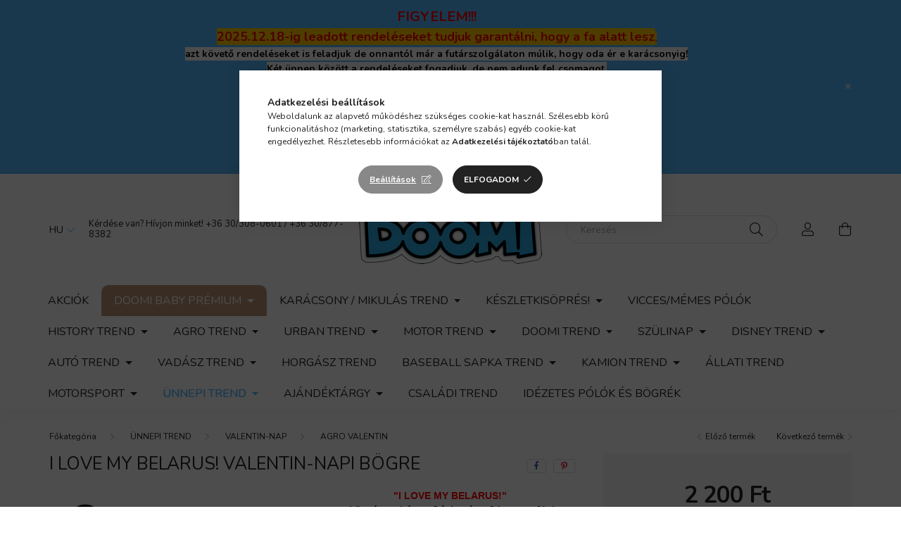

--- FILE ---
content_type: text/html; charset=UTF-8
request_url: https://doomi.hu/I-LOVE-MY-BELARUS-Valentin-napi-Bogre
body_size: 34361
content:
<!DOCTYPE html>
<html lang="hu">
    <head>
        <meta charset="utf-8">
<meta name="description" content="I LOVE MY BELARUS! Valentin-napi Bögre, I LOVE MY BELARUS! A bögrén a képen látható teljes grafiaka van, a bögre teljes szélességében! A Super Glaze brand egy f">
<meta name="robots" content="index, follow">
<meta http-equiv="X-UA-Compatible" content="IE=Edge">
<meta property="og:site_name" content="Doomi" />
<meta property="og:title" content="I LOVE MY BELARUS! Valentin-napi Bögre - Doomi">
<meta property="og:description" content="I LOVE MY BELARUS! Valentin-napi Bögre, I LOVE MY BELARUS! A bögrén a képen látható teljes grafiaka van, a bögre teljes szélességében! A Super Glaze brand egy f">
<meta property="og:type" content="product">
<meta property="og:url" content="https://doomi.hu/I-LOVE-MY-BELARUS-Valentin-napi-Bogre">
<meta property="og:image" content="https://doomi.hu/img/33174/DO-841189/DO-841189.webp">
<meta name="facebook-domain-verification" content="er7c6z0omqkpnqrjti3xxficp128hn">
<meta name="google-site-verification" content="U5G0Kruy6aSf3V0pJGzzZ86GolnB0U1545b3wLy2p3M">
<meta name="dc.title" content="I LOVE MY BELARUS! Valentin-napi Bögre - Doomi">
<meta name="dc.description" content="I LOVE MY BELARUS! Valentin-napi Bögre, I LOVE MY BELARUS! A bögrén a képen látható teljes grafiaka van, a bögre teljes szélességében! A Super Glaze brand egy f">
<meta name="dc.publisher" content="Doomi">
<meta name="dc.language" content="hu">
<meta name="theme-color" content="#3e5cf0">
<meta name="msapplication-TileColor" content="#3e5cf0">
<meta name="mobile-web-app-capable" content="yes">
<meta name="apple-mobile-web-app-capable" content="yes">
<meta name="MobileOptimized" content="320">
<meta name="HandheldFriendly" content="true">

<title>I LOVE MY BELARUS! Valentin-napi Bögre - Doomi</title>


<script>
var service_type="shop";
var shop_url_main="https://doomi.hu";
var actual_lang="hu";
var money_len="0";
var money_thousend=" ";
var money_dec=",";
var shop_id=33174;
var unas_design_url="https:"+"/"+"/"+"doomi.hu"+"/"+"!common_design"+"/"+"custom"+"/"+"doomi.unas.hu"+"/";
var unas_design_code='0';
var unas_base_design_code='2000';
var unas_design_ver=4;
var unas_design_subver=4;
var unas_shop_url='https://doomi.hu';
var responsive="yes";
var price_nullcut_disable=1;
var config_plus=new Array();
config_plus['product_tooltip']=1;
config_plus['cart_redirect']=1;
config_plus['money_type']='Ft';
config_plus['money_type_display']='Ft';
config_plus['already_registered_email']=1;
var lang_text=new Array();

var UNAS = UNAS || {};
UNAS.shop={"base_url":'https://doomi.hu',"domain":'doomi.hu',"username":'doomi.unas.hu',"id":33174,"lang":'hu',"currency_type":'Ft',"currency_code":'HUF',"currency_rate":'1',"currency_length":0,"base_currency_length":0,"canonical_url":'https://doomi.hu/I-LOVE-MY-BELARUS-Valentin-napi-Bogre'};
UNAS.design={"code":'0',"page":'product_details'};
UNAS.api_auth="fec7ad022d5d8b058d7cdc6256f755f8";
UNAS.customer={"email":'',"id":0,"group_id":0,"without_registration":0};
UNAS.shop["category_id"]="476458";
UNAS.shop["sku"]="DO-841189";
UNAS.shop["product_id"]="414375393";
UNAS.shop["only_private_customer_can_purchase"] = false;
 

UNAS.text = {
    "button_overlay_close": `Bezár`,
    "popup_window": `Felugró ablak`,
    "list": `lista`,
    "updating_in_progress": `frissítés folyamatban`,
    "updated": `frissítve`,
    "is_opened": `megnyitva`,
    "is_closed": `bezárva`,
    "deleted": `törölve`,
    "consent_granted": `hozzájárulás megadva`,
    "consent_rejected": `hozzájárulás elutasítva`,
    "field_is_incorrect": `mező hibás`,
    "error_title": `Hiba!`,
    "product_variants": `termék változatok`,
    "product_added_to_cart": `A termék a kosárba került`,
    "product_added_to_cart_with_qty_problem": `A termékből csak [qty_added_to_cart] [qty_unit] került kosárba`,
    "product_removed_from_cart": `A termék törölve a kosárból`,
    "reg_title_name": `Név`,
    "reg_title_company_name": `Cégnév`,
    "number_of_items_in_cart": `Kosárban lévő tételek száma`,
    "cart_is_empty": `A kosár üres`,
    "cart_updated": `A kosár frissült`
};


UNAS.text["delete_from_compare"]= `Törlés összehasonlításból`;
UNAS.text["comparison"]= `Összehasonlítás`;

UNAS.text["delete_from_favourites"]= `Törlés a kedvencek közül`;
UNAS.text["add_to_favourites"]= `Kedvencekhez`;






window.lazySizesConfig=window.lazySizesConfig || {};
window.lazySizesConfig.loadMode=1;
window.lazySizesConfig.loadHidden=false;

window.dataLayer = window.dataLayer || [];
function gtag(){dataLayer.push(arguments)};
gtag('js', new Date());
</script>

<script src="https://doomi.hu/!common_packages/jquery/jquery-3.2.1.js?mod_time=1683104288"></script>
<script src="https://doomi.hu/!common_packages/jquery/plugins/migrate/migrate.js?mod_time=1683104288"></script>
<script src="https://doomi.hu/!common_packages/jquery/plugins/autocomplete/autocomplete.js?mod_time=1751452520"></script>
<script src="https://doomi.hu/!common_packages/jquery/plugins/tools/overlay/overlay.js?mod_time=1753784914"></script>
<script src="https://doomi.hu/!common_packages/jquery/plugins/tools/toolbox/toolbox.expose.js?mod_time=1724313744"></script>
<script src="https://doomi.hu/!common_packages/jquery/plugins/lazysizes/lazysizes.min.js?mod_time=1683104288"></script>
<script src="https://doomi.hu/!common_packages/jquery/own/shop_common/exploded/common.js?mod_time=1764831093"></script>
<script src="https://doomi.hu/!common_packages/jquery/own/shop_common/exploded/common_overlay.js?mod_time=1754986322"></script>
<script src="https://doomi.hu/!common_packages/jquery/own/shop_common/exploded/common_shop_popup.js?mod_time=1754991412"></script>
<script src="https://doomi.hu/!common_packages/jquery/own/shop_common/exploded/page_product_details.js?mod_time=1751452520"></script>
<script src="https://doomi.hu/!common_packages/jquery/own/shop_common/exploded/function_favourites.js?mod_time=1725525511"></script>
<script src="https://doomi.hu/!common_packages/jquery/own/shop_common/exploded/function_compare.js?mod_time=1751452520"></script>
<script src="https://doomi.hu/!common_packages/jquery/own/shop_common/exploded/function_recommend.js?mod_time=1751452520"></script>
<script src="https://doomi.hu/!common_packages/jquery/own/shop_common/exploded/function_product_print.js?mod_time=1725525511"></script>
<script src="https://doomi.hu/!common_packages/jquery/own/shop_common/exploded/function_product_subscription.js?mod_time=1751452520"></script>
<script src="https://doomi.hu/!common_packages/jquery/plugins/hoverintent/hoverintent.js?mod_time=1683104288"></script>
<script src="https://doomi.hu/!common_packages/jquery/own/shop_tooltip/shop_tooltip.js?mod_time=1753441723"></script>
<script src="https://doomi.hu/!common_packages/jquery/plugins/responsive_menu/responsive_menu-unas.js?mod_time=1683104288"></script>
<script src="https://doomi.hu/!common_design/base/002000/main.js?mod_time=1753356622"></script>
<script src="https://doomi.hu/!common_packages/jquery/plugins/flickity/flickity.pkgd.min.js?mod_time=1683104288"></script>
<script src="https://doomi.hu/!common_packages/jquery/plugins/toastr/toastr.min.js?mod_time=1683104288"></script>
<script src="https://doomi.hu/!common_packages/jquery/plugins/tippy/popper-2.4.4.min.js?mod_time=1683104288"></script>
<script src="https://doomi.hu/!common_packages/jquery/plugins/tippy/tippy-bundle.umd.min.js?mod_time=1683104288"></script>
<script src="https://doomi.hu/!common_packages/jquery/plugins/photoswipe/photoswipe.min.js?mod_time=1683104288"></script>
<script src="https://doomi.hu/!common_packages/jquery/plugins/photoswipe/photoswipe-ui-default.min.js?mod_time=1683104288"></script>

<link href="https://doomi.hu/temp/shop_33174_a7db996b72dfd5d1f618aac66460d23c.css?mod_time=1768821104" rel="stylesheet" type="text/css">

<link href="https://doomi.hu/I-LOVE-MY-BELARUS-Valentin-napi-Bogre" rel="canonical">
<link href="https://doomi.hu/shop_ordered/33174/pic/favicon.ico" rel="shortcut icon">
<script>
        var google_consent=1;
    
        gtag('consent', 'default', {
           'ad_storage': 'denied',
           'ad_user_data': 'denied',
           'ad_personalization': 'denied',
           'analytics_storage': 'denied',
           'functionality_storage': 'denied',
           'personalization_storage': 'denied',
           'security_storage': 'granted'
        });

    
        gtag('consent', 'update', {
           'ad_storage': 'denied',
           'ad_user_data': 'denied',
           'ad_personalization': 'denied',
           'analytics_storage': 'denied',
           'functionality_storage': 'denied',
           'personalization_storage': 'denied',
           'security_storage': 'granted'
        });

        </script>
    <script async src="https://www.googletagmanager.com/gtag/js?id=G-5KB26BSZL0"></script>    <script>
    gtag('config', 'G-5KB26BSZL0');

        </script>
        <script>
    var google_analytics=1;

                gtag('event', 'view_item', {
              "currency": "HUF",
              "value": '2200',
              "items": [
                  {
                      "item_id": "DO-841189",
                      "item_name": "I LOVE MY BELARUS! Valentin-napi Bögre",
                      "item_category": "ÜNNEPI TREND/VALENTIN-NAP/AGRO VALENTIN",
                      "price": '2200'
                  }
              ],
              'non_interaction': true
            });
               </script>
           <script>
        gtag('config', 'AW-10804171801',{'allow_enhanced_conversions':true});
                </script>
            <script>
        var google_ads=1;

                gtag('event','remarketing', {
            'ecomm_pagetype': 'product',
            'ecomm_prodid': ["DO-841189"],
            'ecomm_totalvalue': 2200        });
            </script>
    
    <script>
    var facebook_pixel=1;
    /* <![CDATA[ */
        !function(f,b,e,v,n,t,s){if(f.fbq)return;n=f.fbq=function(){n.callMethod?
            n.callMethod.apply(n,arguments):n.queue.push(arguments)};if(!f._fbq)f._fbq=n;
            n.push=n;n.loaded=!0;n.version='2.0';n.queue=[];t=b.createElement(e);t.async=!0;
            t.src=v;s=b.getElementsByTagName(e)[0];s.parentNode.insertBefore(t,s)}(window,
                document,'script','//connect.facebook.net/en_US/fbevents.js');

        fbq('init', '195218896091725');
                fbq('track', 'PageView', {}, {eventID:'PageView.aW9WSD3o2363eiAs60eSzgABaCc'});
        
        fbq('track', 'ViewContent', {
            content_name: 'I LOVE MY BELARUS! Valentin-napi Bögre',
            content_category: 'ÜNNEPI TREND > VALENTIN-NAP > AGRO VALENTIN',
            content_ids: ['DO-841189'],
            contents: [{'id': 'DO-841189', 'quantity': '1'}],
            content_type: 'product',
            value: 2200,
            currency: 'HUF'
        }, {eventID:'ViewContent.aW9WSD3o2363eiAs60eSzgABaCc'});

        
        $(document).ready(function() {
            $(document).on("addToCart", function(event, product_array){
                facebook_event('AddToCart',{
					content_name: product_array.name,
					content_category: product_array.category,
					content_ids: [product_array.sku],
					contents: [{'id': product_array.sku, 'quantity': product_array.qty}],
					content_type: 'product',
					value: product_array.price,
					currency: 'HUF'
				}, {eventID:'AddToCart.' + product_array.event_id});
            });

            $(document).on("addToFavourites", function(event, product_array){
                facebook_event('AddToWishlist', {
                    content_ids: [product_array.sku],
                    content_type: 'product'
                }, {eventID:'AddToFavourites.' + product_array.event_id});
            });
        });

    /* ]]> */
    </script>


        <meta content="width=device-width, initial-scale=1.0" name="viewport" />
        <link rel="preconnect" href="https://fonts.gstatic.com">
        <link rel="preload" href="https://fonts.googleapis.com/css2?family=Nunito:wght@400;700&display=swap" as="style" />
        <link rel="stylesheet" href="https://fonts.googleapis.com/css2?family=Nunito:wght@400;700&display=swap" media="print" onload="this.media='all'">
        <noscript>
            <link rel="stylesheet" href="https://fonts.googleapis.com/css2?family=Nunito:wght@400;700&display=swap" />
        </noscript>

        
        
        
                    
            
            
            
            
            
            
            
                
        
        

        
        
        
        
        
    </head>

                
                
    
    
    
    
    <body class='design_ver4 design_subver1 design_subver2 design_subver3 design_subver4' id="ud_shop_artdet">
        <div id="box_compare_content" class="text-center fixed-bottom">                    <script>
	$(document).ready(function(){ $("#box_container_shop_compare").css("display","none"); });</script>

    
    </div>
    
    <div id="image_to_cart" style="display:none; position:absolute; z-index:100000;"></div>
<div class="overlay_common overlay_warning" id="overlay_cart_add"></div>
<script>$(document).ready(function(){ overlay_init("cart_add",{"onBeforeLoad":false}); });</script>
<div id="overlay_login_outer"></div>	
	<script>
	$(document).ready(function(){
	    var login_redir_init="";

		$("#overlay_login_outer").overlay({
			onBeforeLoad: function() {
                var login_redir_temp=login_redir_init;
                if (login_redir_act!="") {
                    login_redir_temp=login_redir_act;
                    login_redir_act="";
                }

									$.ajax({
						type: "GET",
						async: true,
						url: "https://doomi.hu/shop_ajax/ajax_popup_login.php",
						data: {
							shop_id:"33174",
							lang_master:"hu",
                            login_redir:login_redir_temp,
							explicit:"ok",
							get_ajax:"1"
						},
						success: function(data){
							$("#overlay_login_outer").html(data);
							if (unas_design_ver >= 5) $("#overlay_login_outer").modal('show');
							$('#overlay_login1 input[name=shop_pass_login]').keypress(function(e) {
								var code = e.keyCode ? e.keyCode : e.which;
								if(code.toString() == 13) {		
									document.form_login_overlay.submit();		
								}	
							});	
						}
					});
								},
			top: 50,
			mask: {
	color: "#000000",
	loadSpeed: 200,
	maskId: "exposeMaskOverlay",
	opacity: 0.7
},
			closeOnClick: (config_plus['overlay_close_on_click_forced'] === 1),
			onClose: function(event, overlayIndex) {
				$("#login_redir").val("");
			},
			load: false
		});
		
			});
	function overlay_login() {
		$(document).ready(function(){
			$("#overlay_login_outer").overlay().load();
		});
	}
	function overlay_login_remind() {
        if (unas_design_ver >= 5) {
            $("#overlay_remind").overlay().load();
        } else {
            $(document).ready(function () {
                $("#overlay_login_outer").overlay().close();
                setTimeout('$("#overlay_remind").overlay().load();', 250);
            });
        }
	}

    var login_redir_act="";
    function overlay_login_redir(redir) {
        login_redir_act=redir;
        $("#overlay_login_outer").overlay().load();
    }
	</script>  
	<div class="overlay_common overlay_info" id="overlay_remind"></div>
<script>$(document).ready(function(){ overlay_init("remind",[]); });</script>

	<script>
    	function overlay_login_error_remind() {
		$(document).ready(function(){
			load_login=0;
			$("#overlay_error").overlay().close();
			setTimeout('$("#overlay_remind").overlay().load();', 250);	
		});
	}
	</script>  
	<div class="overlay_common overlay_info" id="overlay_newsletter"></div>
<script>$(document).ready(function(){ overlay_init("newsletter",[]); });</script>

<script>
function overlay_newsletter() {
    $(document).ready(function(){
        $("#overlay_newsletter").overlay().load();
    });
}
</script>
<div class="overlay_common overlay_info" id="overlay_product_subscription"></div>
<script>$(document).ready(function(){ overlay_init("product_subscription",[]); });</script>
<div class="overlay_common overlay_error" id="overlay_script"></div>
<script>$(document).ready(function(){ overlay_init("script",[]); });</script>
    <script>
    $(document).ready(function() {
        $.ajax({
            type: "GET",
            url: "https://doomi.hu/shop_ajax/ajax_stat.php",
            data: {master_shop_id:"33174",get_ajax:"1"}
        });
    });
    </script>
    

    <div id="container" class="page_shop_artdet_DO_841189  js-ajax-filter-box-checking filter-not-exists">
                        <div class="js-element nanobar js-nanobar" data-element-name="header_text_section_1">
        <div class="container">
            <div class="header_text_section_1 nanobar__inner ">
                                    <p style="text-align: center;"><span style="color: #ff0000; font-size: 20px;"><strong>FIGYELEM!!!<br /></strong></span><strong><span style="color: #ff0000; background-color: #ffcc00;"><span style="font-size: 18px; background-color: #ffcc00;">2025.12.18-ig leadott rendeléseket tudjuk garantálni, hogy a fa alatt lesz</span>,</span><br /><span style="background-color: #ffffff; color: #000000;">azt követő rendeléseket is feladjuk de onnantól már a futárszolgálaton múlik, hogy oda ér e karácsonyig!</span><br /><span style="background-color: #ffffff; color: #000000;">Két ünnep között a rendeléseket fogadjuk, de nem adunk fel csomagot,</span> <br />2025. 01.05-én kezdjük el feldolgozni a rendeléseket!<br /></strong><strong></strong></p>
                                    <p style="text-align: center;"><span style="background-color: #ffff00;"><strong style="color: #ff0000; font-size: 18px; text-align: center; background-color: #ffff00;"><b><span style="color: #ffffff; font-family: 'arial black', sans-serif;"><span style="font-size: 20px;"><span style="color: #ff0000;">CSOMAGAUTOMATÁBA</span> <span style="color: #000000;">KÉRT</span> <span style="color: #ff0000;">SZÁLLÍTÁS</span> <span style="color: #000000;">CSAK</span> <span style="color: #ff0000;">490 Ft!</span></span></span></b></strong></span></p>
<p style="text-align: center;"><strong style="color: #ff0000; font-size: 18px; text-align: center;"><span><b><span style="color: #ffffff; background-color: #0000ff; font-family: 'arial black', sans-serif;">25 000 Ft </span> </b></span>feletti megrendeléseket <span style="background-color: #0000ff; color: #ffffff; font-family: 'arial black', sans-serif;">INGYEN SZÁLLÍTJUK!</span></strong></p>
<p style="text-align: center;"><strong style="color: #ff0000; font-size: 18px; text-align: center;"><span style="background-color: #0000ff; color: #ffffff; font-family: 'arial black', sans-serif;"></span></strong></p>
                                <button type="button" class="btn nanobar__btn-close" onclick="closeNanobar(this,'header_text_section_1_hide','session','--nanobar-height');" aria-label="Bezár" title="Bezár">
                    <span class="icon--close"></span>
                </button>
            </div>
        </div>
    </div>
    <script>
        $(document).ready(function() {
            root.style.setProperty('--nanobar-height', getHeight($(".js-nanobar")) + "px");
        });
    </script>
    

        <header class="header js-header">
            <div class="header-inner js-header-inner">
                <div class="container">
                    <div class="row gutters-5 flex-nowrap justify-content-center align-items-center py-3 py-lg-5">
                        <div class="header__left col">
                            <div class="header__left-inner d-flex align-items-center">
                                <button type="button" class="hamburger__btn dropdown--btn d-lg-none" id="hamburger__btn" aria-label="hamburger button" data-btn-for=".hamburger__dropdown">
                                    <span class="hamburger__btn-icon icon--hamburger"></span>
                                </button>
                                    <div class="lang-box-desktop flex-shrink-0">
        <div class="lang-select-group form-group form-select-group mb-0">
            <select class="form-control border-0 lang-select" aria-label="Nyelv váltás" name="change_lang" id="box_lang_select_desktop" onchange="location.href='https://doomi.hu'+this.value">
                                <option value="/I-LOVE-MY-BELARUS-Valentin-napi-Bogre" selected="selected">HU</option>
                                <option value="/sk/I-LOVE-MY-BELARUS-Valentin-napi-Bogre">SK</option>
                            </select>
        </div>
    </div>
    
                                
                                    <div class="js-element header_text_section_2 d-none d-lg-block" data-element-name="header_text_section_2">
        <div class="element__content ">
                            <div class="element__html slide-1"><p style="text-align: left;">Kérdése van? Hívjon minket! <a href="tel:+36303080601">+36 30/308-0601</a> / <a href="tel:+36308778382">+36 30/877-8382</a></p></div>
                    </div>
    </div>

                            </div>
                        </div>

                            <div id="header_logo_img" class="js-element logo col-auto flex-shrink-1" data-element-name="header_logo">
        <div class="header_logo-img-container">
            <div class="header_logo-img-wrapper">
                                                <a href="https://doomi.hu/">                    <picture>
                                                <source srcset="https://doomi.hu/!common_design/custom/doomi.unas.hu/element/layout_hu_header_logo-260x60_1_default.png?time=1635857513 1x" />
                        <img                              width="260" height="98"
                                                          src="https://doomi.hu/!common_design/custom/doomi.unas.hu/element/layout_hu_header_logo-260x60_1_default.png?time=1635857513"                             
                             alt="Doomi                        "/>
                    </picture>
                    </a>                                        </div>
        </div>
    </div>


                        <div class="header__right col">
                            <div class="header__right-inner d-flex align-items-center justify-content-end">
                                <div class="search-box browser-is-chrome">
    <div class="search-box__inner position-relative ml-auto js-search" id="box_search_content">
        <form name="form_include_search" id="form_include_search" action="https://doomi.hu/shop_search.php" method="get">
            <div class="box-search-group mb-0">
                <input data-stay-visible-breakpoint="992" name="search" id="box_search_input" value="" pattern=".{3,100}"
                       title="Hosszabb kereső kifejezést írjon be!" aria-label="Keresés" placeholder="Keresés" type="text" maxlength="100"
                       class="ac_input form-control js-search-input" autocomplete="off" required                >
                <div class="search-box__search-btn-outer input-group-append" title='Keresés'>
                    <button class="search-btn" aria-label="Keresés">
                        <span class="search-btn-icon icon--search"></span>
                    </button>
                    <button type="button" onclick="$('.js-search-smart-autocomplete').addClass('is-hidden');$(this).addClass('is-hidden');" class='search-close-btn text-right d-lg-none is-hidden' aria-label="">
                        <span class="search-close-btn-icon icon--close"></span>
                    </button>
                </div>
                <div class="search__loading">
                    <div class="loading-spinner--small"></div>
                </div>
            </div>
            <div class="search-box__mask"></div>
        </form>
        <div class="ac_results"></div>
    </div>
</div>
<script>
    $(document).ready(function(){
       $(document).on('smartSearchCreate smartSearchOpen smartSearchHasResult', function(e){
           if (e.type !== 'smartSearchOpen' || (e.type === 'smartSearchOpen' && $('.js-search-smart-autocomplete').children().length > 0)) {
               $('.search-close-btn').removeClass('is-hidden');
           }
       });
       $(document).on('smartSearchClose smartSearchEmptyResult', function(){
           $('.search-close-btn').addClass('is-hidden');
       });
       $(document).on('smartSearchInputLoseFocus', function(){
           if ($('.js-search-smart-autocomplete').length>0) {
               setTimeout(function () {
                   let height = $(window).height() - ($('.js-search-smart-autocomplete').offset().top - $(window).scrollTop()) - 20;
                   $('.search-smart-autocomplete').css('max-height', height + 'px');
               }, 300);
           }
       });
    });
</script>


                                                    <button type="button" class="profile__btn js-profile-btn dropdown--btn d-none d-lg-block" id="profile__btn" data-orders="https://doomi.hu/shop_order_track.php" aria-label="profile button" data-btn-for=".profile__dropdown">
            <span class="profile__btn-icon icon--head"></span>
        </button>
            
                                <button class="cart-box__btn dropdown--btn" aria-label="cart button" type="button" data-btn-for=".cart-box__dropdown">
                                    <span class="cart-box__btn-icon icon--cart">
                                            <span id="box_cart_content" class="cart-box">            </span>
                                    </span>
                                </button>
                            </div>
                        </div>
                    </div>
                </div>
                                <nav class="navbar d-none d-lg-flex navbar-expand navbar-light">
                    <div class="container">
                        <ul class="navbar-nav mx-auto js-navbar-nav">
                                        <li class="nav-item spec-item js-nav-item-akcio">
                    <a class="nav-link" href="https://doomi.hu/shop_artspec.php?artspec=1">
                    Akciók
                    </a>

            </li>
    <li class="nav-item dropdown js-nav-item-503915">
                    <a class="nav-link dropdown-toggle" href="#" role="button" data-toggle="dropdown" aria-haspopup="true" aria-expanded="false">
                    Doomi Baby Prémium
                    </a>

        			<ul class="dropdown-menu fade-up dropdown--cat dropdown--level-1">
            <li class="nav-item-640759">
            <a class="dropdown-item" href="https://doomi.hu/Doomi-Moments-Babaruha-Kollekciok" >Doomi Moments - Babaruha Kollekciók
                        </a>
        </li>
            <li class="nav-item-579090">
            <a class="dropdown-item" href="https://doomi.hu/Babafeszkek" >Babafészkek
                        </a>
        </li>
            <li class="nav-item-475971">
            <a class="dropdown-item" href="https://doomi.hu/Tipegok" >Tipegők
                        </a>
        </li>
            <li class="nav-item-738077">
            <a class="dropdown-item" href="https://doomi.hu/halozsakok" >Hálózsákok
                        </a>
        </li>
            <li class="nav-item-304997">
            <a class="dropdown-item" href="https://doomi.hu/Kellekek" >Kiegészítők
                        </a>
        </li>
    
    
    </ul>


            </li>
    <li class="nav-item dropdown js-nav-item-794994">
                    <a class="nav-link dropdown-toggle" href="#" role="button" data-toggle="dropdown" aria-haspopup="true" aria-expanded="false">
                    Karácsony / Mikulás TREND
                    </a>

        			<ul class="dropdown-menu fade-up dropdown--cat dropdown--level-1">
            <li class="nav-item-274999">
            <a class="dropdown-item" href="https://doomi.hu/CSALADI-SZETTEK" >CSALÁDI SZETTEK
                        </a>
        </li>
            <li class="nav-item-569917">
            <a class="dropdown-item" href="https://doomi.hu/Baby-Mikulas-Trend" >Baby Mikulás Trend
                        </a>
        </li>
            <li class="nav-item-784088">
            <a class="dropdown-item" href="https://doomi.hu/Baby-Karacsonyi-Trend" >Baby Karácsonyi Trend
                        </a>
        </li>
    
    
    </ul>


            </li>
    <li class="nav-item dropdown js-nav-item-728747">
                    <a class="nav-link dropdown-toggle" href="#" role="button" data-toggle="dropdown" aria-haspopup="true" aria-expanded="false">
                    Készletkisöprés!
                    </a>

        			<ul class="dropdown-menu fade-up dropdown--cat dropdown--level-1">
            <li class="nav-item-619975">
            <a class="dropdown-item" href="https://doomi.hu/GYEREK-RUHAZAT-BODY-POLO" >GYEREK RUHÁZAT FELIRATOS BODY
                        </a>
        </li>
            <li class="nav-item-373091">
            <a class="dropdown-item" href="https://doomi.hu/AGRO-Polo-Pulcsi" >Pólók, pulcsik gyerek, felnőtt
                        </a>
        </li>
    
    
    </ul>


            </li>
    <li class="nav-item js-nav-item-785975">
                    <a class="nav-link" href="https://doomi.hu/Vicces-Memes-polok">
                    Vicces/Mémes pólók
                    </a>

            </li>
    <li class="nav-item dropdown js-nav-item-692177">
                    <a class="nav-link dropdown-toggle" href="#" role="button" data-toggle="dropdown" aria-haspopup="true" aria-expanded="false">
                    HISTORY TREND
                    </a>

        			<ul class="dropdown-menu fade-up dropdown--cat dropdown--level-1">
            <li class="nav-item-564994">
            <a class="dropdown-item" href="https://doomi.hu/spl/564994/POLOK" >PÓLÓK
                        </a>
        </li>
            <li class="nav-item-275831">
            <a class="dropdown-item" href="https://doomi.hu/PULOVEREK" >PULÓVEREK
                        </a>
        </li>
    
    
    </ul>


            </li>
    <li class="nav-item dropdown js-nav-item-247394">
                    <a class="nav-link dropdown-toggle" href="#" role="button" data-toggle="dropdown" aria-haspopup="true" aria-expanded="false">
                    AGRO TREND
                    </a>

        			<ul class="dropdown-menu fade-up dropdown--cat dropdown--level-1">
            <li class="nav-item-739572">
            <a class="dropdown-item" href="https://doomi.hu/AGRO-Hatizsakok" >AGRO Hátizsákok
                        </a>
        </li>
            <li class="nav-item-896319">
            <a class="dropdown-item" href="https://doomi.hu/AGRO-GYEREK-ROVIDUJJU-SZETT" >AGRO Gyerek rövidujjú szett
                        </a>
        </li>
            <li class="nav-item-174392">
            <a class="dropdown-item" href="https://doomi.hu/AGRO-Limitalt-termekek" >AGRO Limitált termékek
                        </a>
        </li>
            <li class="nav-item-568776">
            <a class="dropdown-item" href="https://doomi.hu/sct/568776/AGRO-Rovid-ujju-polo" >AGRO Rövid ujjú póló
                        </a>
        </li>
            <li class="nav-item-437802">
            <a class="dropdown-item" href="https://doomi.hu/sct/437802/AGRO-Gyerek-TREND" >AGRO Gyerek TREND
                        </a>
        </li>
            <li class="nav-item-226315">
            <a class="dropdown-item" href="https://doomi.hu/sct/226315/AGRO-Pulover" >AGRO Pulóver 
                        </a>
        </li>
            <li class="nav-item-515287">
            <a class="dropdown-item" href="https://doomi.hu/AGRO-MARKAJELZESEK" >AGRO MÁRKAJELZÉSEK
                        </a>
        </li>
            <li class="nav-item-466937">
            <a class="dropdown-item" href="https://doomi.hu/spl/466937/Szettben-olcsobb" >Szettben olcsóbb!
                        </a>
        </li>
            <li class="nav-item-388721">
            <a class="dropdown-item" href="https://doomi.hu/spl/388721/AGRO-Hosszu-ujju-polo" >AGRO Hosszú ujjú póló
                        </a>
        </li>
            <li class="nav-item-969187">
            <a class="dropdown-item" href="https://doomi.hu/spl/969187/AGRO-Baby-Trend" >AGRO Baby Trend
                        </a>
        </li>
    
        <li>
        <a class="dropdown-item nav-item__all-cat" href="https://doomi.hu/sct/247394/AGRO-TREND">További kategóriák</a>
    </li>
    
    </ul>


            </li>
    <li class="nav-item dropdown js-nav-item-282945">
                    <a class="nav-link dropdown-toggle" href="#" role="button" data-toggle="dropdown" aria-haspopup="true" aria-expanded="false">
                    URBAN TREND
                    </a>

        			<ul class="dropdown-menu fade-up dropdown--cat dropdown--level-1">
            <li class="nav-item-741115">
            <a class="dropdown-item" href="https://doomi.hu/Urban-polok" >URBAN PÓLÓK
                        </a>
        </li>
            <li class="nav-item-346316">
            <a class="dropdown-item" href="https://doomi.hu/URBAN-PULOVEREK" >URBAN PULÓVEREK
                        </a>
        </li>
    
    
    </ul>


            </li>
    <li class="nav-item dropdown js-nav-item-414557">
                    <a class="nav-link dropdown-toggle" href="#" role="button" data-toggle="dropdown" aria-haspopup="true" aria-expanded="false">
                    MOTOR TREND
                    </a>

        			<ul class="dropdown-menu fade-up dropdown--cat dropdown--level-1">
            <li class="nav-item-395960">
            <a class="dropdown-item" href="https://doomi.hu/MOTOROS-POLOK" >MOTOROS PÓLÓK
                        </a>
        </li>
            <li class="nav-item-766045">
            <a class="dropdown-item" href="https://doomi.hu/MOTOROS-PULOVEREK" >MOTOROS PULÓVEREK
                        </a>
        </li>
            <li class="nav-item-693745">
            <a class="dropdown-item" href="https://doomi.hu/MOTOROS-BOGREK" >MOTOROS BÖGRÉK
                        </a>
        </li>
    
    
    </ul>


            </li>
    <li class="nav-item dropdown js-nav-item-841098">
                    <a class="nav-link dropdown-toggle" href="#" role="button" data-toggle="dropdown" aria-haspopup="true" aria-expanded="false">
                    DOOMI TREND
                    </a>

        			<ul class="dropdown-menu fade-up dropdown--cat dropdown--level-1">
            <li class="nav-item-919014">
            <a class="dropdown-item" href="https://doomi.hu/sct/919014/Baba-termekek" >Baba termékek
                        </a>
        </li>
            <li class="nav-item-995855">
            <a class="dropdown-item" href="https://doomi.hu/Doomi-baby-szett-/-szettben-olcsobb" >Doomi baby szett / szettben olcsóbb!
                        </a>
        </li>
            <li class="nav-item-994469">
            <a class="dropdown-item" href="https://doomi.hu/spl/994469/Csaladi-szettek-Paros-szettek" >Családi szettek / Páros szettek
                        </a>
        </li>
            <li class="nav-item-955356">
            <a class="dropdown-item" href="https://doomi.hu/sct/955356/Gyerek-polo" >Gyerek póló
                        </a>
        </li>
            <li class="nav-item-181551">
            <a class="dropdown-item" href="https://doomi.hu/DOOMI-Baba-szettek" >DOOMI Baba szettek
                        </a>
        </li>
    
    
    </ul>


            </li>
    <li class="nav-item dropdown js-nav-item-302541">
                    <a class="nav-link dropdown-toggle" href="#" role="button" data-toggle="dropdown" aria-haspopup="true" aria-expanded="false">
                    SZÜLINAP
                    </a>

        			<ul class="dropdown-menu fade-up dropdown--cat dropdown--level-1">
            <li class="nav-item-196749">
            <a class="dropdown-item" href="https://doomi.hu/spl/196749/BABA-ELOKE" >BABA ELŐKE
                        </a>
        </li>
            <li class="nav-item-497249">
            <a class="dropdown-item" href="https://doomi.hu/BABA-BODYK" >BABA BODYK
                        </a>
        </li>
            <li class="nav-item-224938">
            <a class="dropdown-item" href="https://doomi.hu/GYEREK-POLOK" >GYEREK PÓLÓK
                        </a>
        </li>
            <li class="nav-item-319777">
            <a class="dropdown-item" href="https://doomi.hu/spl/319777/SZULINAPI-SZETTEK" >SZÜLINAPI SZETTEK!
                        </a>
        </li>
            <li class="nav-item-163145">
            <a class="dropdown-item" href="https://doomi.hu/Plussallatok" >NÉVRE SZÓLÓ PLÜSS KUTYUS
                        </a>
        </li>
    
    
    </ul>


            </li>
    <li class="nav-item dropdown js-nav-item-484410">
                    <a class="nav-link dropdown-toggle" href="#" role="button" data-toggle="dropdown" aria-haspopup="true" aria-expanded="false">
                    DISNEY TREND
                    </a>

        			<ul class="dropdown-menu fade-up dropdown--cat dropdown--level-1">
            <li class="nav-item-378423">
            <a class="dropdown-item" href="https://doomi.hu/Disney-Baby" >Disney Baby
                        </a>
        </li>
            <li class="nav-item-921884">
            <a class="dropdown-item" href="https://doomi.hu/Disney-Gyerek" >Disney Gyerek
                        </a>
        </li>
            <li class="nav-item-289230">
            <a class="dropdown-item" href="https://doomi.hu/spl/289230/Agynemuhuzat-Polar-takaro-Pled" >Ágyneműhuzat , Polár takaró/Pléd
                        </a>
        </li>
            <li class="nav-item-886259">
            <a class="dropdown-item" href="https://doomi.hu/spl/886259/Parna" >Párna
                        </a>
        </li>
            <li class="nav-item-459998">
            <a class="dropdown-item" href="https://doomi.hu/spl/459998/Furdolepedo-Strand-torolkozo" >Fürdőlepedő, Strand törölköző
                        </a>
        </li>
            <li class="nav-item-757424">
            <a class="dropdown-item" href="https://doomi.hu/spl/757424/Esernyo" >Esernyő
                        </a>
        </li>
            <li class="nav-item-346780">
            <a class="dropdown-item" href="https://doomi.hu/Disney-Konyhai-Kiegeszitok" >Disney Konyhai Kiegészítők
                        </a>
        </li>
    
    
    </ul>


            </li>
    <li class="nav-item dropdown js-nav-item-366396">
                    <a class="nav-link dropdown-toggle" href="#" role="button" data-toggle="dropdown" aria-haspopup="true" aria-expanded="false">
                    AUTÓ TREND
                    </a>

        			<ul class="dropdown-menu fade-up dropdown--cat dropdown--level-1">
            <li class="nav-item-977941">
            <a class="dropdown-item" href="https://doomi.hu/sct/977941/MARKAJELZESEK" >MÁRKAJELZÉSEK
                        </a>
        </li>
            <li class="nav-item-108328">
            <a class="dropdown-item" href="https://doomi.hu/spl/108328/AUTO-BABY-TREND" >AUTÓ BABY TREND
                        </a>
        </li>
            <li class="nav-item-338812">
            <a class="dropdown-item" href="https://doomi.hu/sct/338812/AUTO-GYEREK-TREND" >AUTÓ GYEREK TREND
                        </a>
        </li>
            <li class="nav-item-587309">
            <a class="dropdown-item" href="https://doomi.hu/spl/587309/AUTO-ROVIDUJJU-TREND" >AUTÓ RÖVIDUJJÚ TREND
                        </a>
        </li>
            <li class="nav-item-433316">
            <a class="dropdown-item" href="https://doomi.hu/spl/433316/KAPUCNIS-PULOVER" >KAPUCNIS PULÓVER
                        </a>
        </li>
            <li class="nav-item-104082">
            <a class="dropdown-item" href="https://doomi.hu/spl/104082/CIPZARAS-KAPUCNIS-PULOVER" >CIPZÁRAS KAPUCNIS PULÓVER
                        </a>
        </li>
            <li class="nav-item-874186">
            <a class="dropdown-item" href="https://doomi.hu/AUTOS-SZETTEK" >AUTÓS SZETTEK/SZETTBEN OLCSÓBB
                        </a>
        </li>
            <li class="nav-item-180153">
            <a class="dropdown-item" href="https://doomi.hu/AUTOS-BOGREK" >AUTÓS BÖGRÉK
                        </a>
        </li>
            <li class="nav-item-636188">
            <a class="dropdown-item" href="https://doomi.hu/AUTOS-GYEREK-SAPKA" >AUTÓS GYEREK SAPKA
                        </a>
        </li>
    
    
        <li class="dropdown-banner mt-5"><p>&nbsp;</p>
<p>&nbsp;</p></li>
    </ul>


            </li>
    <li class="nav-item dropdown js-nav-item-564705">
                    <a class="nav-link dropdown-toggle" href="#" role="button" data-toggle="dropdown" aria-haspopup="true" aria-expanded="false">
                    VADÁSZ TREND
                    </a>

        			<ul class="dropdown-menu fade-up dropdown--cat dropdown--level-1">
            <li class="nav-item-997511">
            <a class="dropdown-item" href="https://doomi.hu/POLOK" >PÓLÓK
                        </a>
        </li>
            <li class="nav-item-729787">
            <a class="dropdown-item" href="https://doomi.hu/GYEREK-POLOK-VADASZ" >GYEREK PÓLÓK
                        </a>
        </li>
            <li class="nav-item-112194">
            <a class="dropdown-item" href="https://doomi.hu/spl/112194/KAPUCNIS-PULOVER" >KAPUCNIS PULÓVER
                        </a>
        </li>
            <li class="nav-item-337130">
            <a class="dropdown-item" href="https://doomi.hu/spl/337130/CIPZARAS-KAPUCNIS-PULOVER" >CIPZÁRAS KAPUCNIS PULÓVER
                        </a>
        </li>
            <li class="nav-item-305468">
            <a class="dropdown-item" href="https://doomi.hu/Vadasz-sapkak" >VADÁSZ TÉLI SAPKÁK
                        </a>
        </li>
            <li class="nav-item-970702">
            <a class="dropdown-item" href="https://doomi.hu/BOGRE" >BÖGRE
                        </a>
        </li>
    
    
    </ul>


            </li>
    <li class="nav-item js-nav-item-361639">
                    <a class="nav-link" href="https://doomi.hu/HORGASZ-TREND">
                    HORGÁSZ TREND
                    </a>

            </li>
    <li class="nav-item dropdown js-nav-item-629785">
                    <a class="nav-link dropdown-toggle" href="#" role="button" data-toggle="dropdown" aria-haspopup="true" aria-expanded="false">
                    BASEBALL SAPKA TREND
                    </a>

        			<ul class="dropdown-menu fade-up dropdown--cat dropdown--level-1">
            <li class="nav-item-594248">
            <a class="dropdown-item" href="https://doomi.hu/sct/594248/AGRO-BASEBALL-SAPKAK" >AGRO BASEBALL SAPKÁK
                        </a>
        </li>
            <li class="nav-item-361545">
            <a class="dropdown-item" href="https://doomi.hu/spl/361545/KAMION-BASEBALL-SAPKAK" >KAMION BASEBALL SAPKÁK
                        </a>
        </li>
            <li class="nav-item-171809">
            <a class="dropdown-item" href="https://doomi.hu/spl/171809/AUTO-BASEBALL-SAPKAK" >AUTÓ BASEBALL SAPKÁK
                        </a>
        </li>
            <li class="nav-item-125441">
            <a class="dropdown-item" href="https://doomi.hu/Cserelheto-tapaszos-baseball-sapka-ajandek-csere-t" >Cserélhető tapaszos baseball sapka + ajándék csere tapasz!
                        </a>
        </li>
    
    
    </ul>


            </li>
    <li class="nav-item dropdown js-nav-item-947858">
                    <a class="nav-link dropdown-toggle" href="#" role="button" data-toggle="dropdown" aria-haspopup="true" aria-expanded="false">
                    KAMION TREND
                    </a>

        			<ul class="dropdown-menu fade-up dropdown--cat dropdown--level-1">
            <li class="nav-item-131831">
            <a class="dropdown-item" href="https://doomi.hu/spl/131831/KAMION-Rovid-ujju-polo" >KAMION Rövid ujjú póló
                        </a>
        </li>
    
    
    </ul>


            </li>
    <li class="nav-item js-nav-item-415264">
                    <a class="nav-link" href="https://doomi.hu/ALLATI-TREND">
                    ÁLLATI TREND
                    </a>

            </li>
    <li class="nav-item dropdown js-nav-item-407966">
                    <a class="nav-link dropdown-toggle" href="#" role="button" data-toggle="dropdown" aria-haspopup="true" aria-expanded="false">
                    MOTORSPORT
                    </a>

        			<ul class="dropdown-menu fade-up dropdown--cat dropdown--level-1">
            <li class="nav-item-225728">
            <a class="dropdown-item" href="https://doomi.hu/Az-Elszant-Motor-es-Rally-kedveloknek" >RALLY  & MOTOR TREND
                        </a>
        </li>
            <li class="nav-item-662959">
            <a class="dropdown-item" href="https://doomi.hu/Az-Offroad-Szerelmeseinek" >OFFROAD TREND
                        </a>
        </li>
    
    
    </ul>


            </li>
    <li class="nav-item dropdown js-nav-item-178805">
                    <a class="nav-link dropdown-toggle" href="#" role="button" data-toggle="dropdown" aria-haspopup="true" aria-expanded="false">
                    ÜNNEPI TREND
                    </a>

        			<ul class="dropdown-menu fade-up dropdown--cat dropdown--level-1">
            <li class="nav-item-971650">
            <a class="dropdown-item" href="https://doomi.hu/spl/971650/GYEREK-NAP" >GYEREK-NAP
                        </a>
        </li>
            <li class="nav-item-113586">
            <a class="dropdown-item" href="https://doomi.hu/spl/113586/APAK-NAPJA" >APÁK NAPJA!
                        </a>
        </li>
            <li class="nav-item-375015">
            <a class="dropdown-item" href="https://doomi.hu/sct/375015/VALENTIN-NAP" >VALENTIN-NAP
                        </a>
        </li>
            <li class="nav-item-770639">
            <a class="dropdown-item" href="https://doomi.hu/spl/770639/HUSVET" >HÚSVÉT
                        </a>
        </li>
            <li class="nav-item-477935">
            <a class="dropdown-item" href="https://doomi.hu/Leanybucsu-es-Legenybucsu" >Lánybúcsú és Legénybúcsú pólók
                        </a>
        </li>
    
    
    </ul>


            </li>
    <li class="nav-item dropdown js-nav-item-536651">
                    <a class="nav-link dropdown-toggle" href="#" role="button" data-toggle="dropdown" aria-haspopup="true" aria-expanded="false">
                    AJÁNDÉKTÁRGY
                    </a>

        			<ul class="dropdown-menu fade-up dropdown--cat dropdown--level-1">
            <li class="nav-item-829646">
            <a class="dropdown-item" href="https://doomi.hu/spl/829646/Bogre-Pohar-Tanyer-Tanyeralatet" >Bögre, Pohár, Tányér, Tányéralátét
                        </a>
        </li>
    
    
    </ul>


            </li>
    <li class="nav-item js-nav-item-380106">
                    <a class="nav-link" href="https://doomi.hu/Csaladi-Polok">
                    CSALÁDI TREND
                    </a>

            </li>
    <li class="nav-item js-nav-item-123981">
                    <a class="nav-link" href="https://doomi.hu/Idezetes-Polok">
                    Idézetes Pólók és Bögrék
                    </a>

            </li>

    
                                    
    
                        </ul>
                    </div>
                </nav>

                <script>
                    $(document).ready(function () {
                                                    $('.nav-item.dropdown > .nav-link').click(function (e) {
                                e.preventDefault();
                                handleCloseDropdowns();
                                var thisNavLink = $(this);
                                var thisNavItem = thisNavLink.parent();
                                var thisDropdownMenu = thisNavItem.find('.dropdown-menu');
                                var thisNavbarNav = $('.js-navbar-nav');

                                /*remove is-opened class form the rest menus (cat+plus)*/
                                thisNavbarNav.find('.show').not(thisNavItem).removeClass('show');

                                if (thisNavItem.hasClass('show')) {
                                    thisNavLink.attr('aria-expanded','false');
                                    thisNavItem.removeClass('show');
                                    thisDropdownMenu.removeClass('show');
                                } else {
                                    thisNavLink.attr('aria-expanded','true');
                                    thisNavItem.addClass('show');
                                    thisDropdownMenu.addClass('show');
                                }
                            });
                                            });
                </script>
                            </div>
        </header>
                        <main class="main">
                        
            
    <link rel="stylesheet" type="text/css" href="https://doomi.hu/!common_packages/jquery/plugins/photoswipe/css/default-skin.min.css">
    <link rel="stylesheet" type="text/css" href="https://doomi.hu/!common_packages/jquery/plugins/photoswipe/css/photoswipe.min.css">
    
    
    <script>
        var $clickElementToInitPs = '.js-init-ps';

        var initPhotoSwipeFromDOM = function() {
            var $pswp = $('.pswp')[0];
            var $psDatas = $('.photoSwipeDatas');

            $psDatas.each( function() {
                var $pics = $(this),
                    getItems = function() {
                        var items = [];
                        $pics.find('a').each(function() {
                            var $this = $(this),
                                $href   = $this.attr('href'),
                                $size   = $this.data('size').split('x'),
                                $width  = $size[0],
                                $height = $size[1],
                                item = {
                                    src : $href,
                                    w   : $width,
                                    h   : $height
                                };
                            items.push(item);
                        });
                        return items;
                    };

                var items = getItems();

                $($clickElementToInitPs).on('click', function (event) {
                    var $this = $(this);
                    event.preventDefault();

                    var $index = parseInt($this.attr('data-loop-index'));
                    var options = {
                        index: $index,
                        history: false,
                        bgOpacity: 0.5,
                        shareEl: false,
                        showHideOpacity: true,
                        getThumbBoundsFn: function (index) {
                            /** azon képeről nagyítson a photoswipe, melyek láthatók
                             **/
                            var thumbnails = $($clickElementToInitPs).map(function() {
                                var $this = $(this);
                                if ($this.is(":visible")) {
                                    return this;
                                }
                            }).get();
                            var thumbnail = thumbnails[index];
                            var pageYScroll = window.pageYOffset || document.documentElement.scrollTop;
                            var zoomedImgHeight = items[index].h;
                            var zoomedImgWidth = items[index].w;
                            var zoomedImgRatio = zoomedImgHeight / zoomedImgWidth;
                            var rect = thumbnail.getBoundingClientRect();
                            var zoomableImgHeight = rect.height;
                            var zoomableImgWidth = rect.width;
                            var zoomableImgRatio = (zoomableImgHeight / zoomableImgWidth);
                            var offsetY = 0;
                            var offsetX = 0;
                            var returnWidth = zoomableImgWidth;

                            if (zoomedImgRatio < 1) { /* a nagyított kép fekvő */
                                if (zoomedImgWidth < zoomableImgWidth) { /*A nagyított kép keskenyebb */
                                    offsetX = (zoomableImgWidth - zoomedImgWidth) / 2;
                                    offsetY = (Math.abs(zoomableImgHeight - zoomedImgHeight)) / 2;
                                    returnWidth = zoomedImgWidth;
                                } else { /*A nagyított kép szélesebb */
                                    offsetY = (zoomableImgHeight - (zoomableImgWidth * zoomedImgRatio)) / 2;
                                }

                            } else if (zoomedImgRatio > 1) { /* a nagyított kép álló */
                                if (zoomedImgHeight < zoomableImgHeight) { /*A nagyított kép alacsonyabb */
                                    offsetX = (zoomableImgWidth - zoomedImgWidth) / 2;
                                    offsetY = (zoomableImgHeight - zoomedImgHeight) / 2;
                                    returnWidth = zoomedImgWidth;
                                } else { /*A nagyított kép magasabb */
                                    offsetX = (zoomableImgWidth - (zoomableImgHeight / zoomedImgRatio)) / 2;
                                    if (zoomedImgRatio > zoomableImgRatio) returnWidth = zoomableImgHeight / zoomedImgRatio;
                                }
                            } else { /*A nagyított kép négyzetes */
                                if (zoomedImgWidth < zoomableImgWidth) { /*A nagyított kép keskenyebb */
                                    offsetX = (zoomableImgWidth - zoomedImgWidth) / 2;
                                    offsetY = (Math.abs(zoomableImgHeight - zoomedImgHeight)) / 2;
                                    returnWidth = zoomedImgWidth;
                                } else { /*A nagyított kép szélesebb */
                                    offsetY = (zoomableImgHeight - zoomableImgWidth) / 2;
                                }
                            }

                            return {x: rect.left + offsetX, y: rect.top + pageYScroll + offsetY, w: returnWidth};
                        },
                        getDoubleTapZoom: function (isMouseClick, item) {
                            if (isMouseClick) {
                                return 1;
                            } else {
                                return item.initialZoomLevel < 0.7 ? 1 : 1.5;
                            }
                        }
                    };

                    var photoSwipe = new PhotoSwipe($pswp, PhotoSwipeUI_Default, items, options);
                    photoSwipe.init();
                });
            });
        };
    </script>


<div id="page_artdet_content" class="artdet artdet--type-1">
            <div class="fixed-cart bg-primary shadow-sm js-fixed-cart" id="artdet__fixed-cart">
            <div class="container">
                <div class="row gutters-5 align-items-center py-3">
                    <div class="col-auto">
                        <img class="navbar__fixed-cart-img lazyload" width="50" height="50" src="https://doomi.hu/main_pic/space.gif" data-src="https://doomi.hu/img/33174/DO-841189/50x50,r/DO-841189.webp?time=1642960670" data-srcset="https://doomi.hu/img/33174/DO-841189/100x100,r/DO-841189.webp?time=1642960670 2x" alt="I LOVE MY BELARUS! Valentin-napi Bögre" />
                    </div>
                    <div class="col">
                        <div class="d-flex flex-column flex-md-row align-items-md-center">
                            <div class="fixed-cart__name line-clamp--2-12">I LOVE MY BELARUS! Valentin-napi Bögre
</div>
                                                            <div class="fixed-cart__price row gutters-5 align-items-baseline ml-md-auto ">
                                                                            <div class="artdet__price-base product-price--base">
                                            <span id='price_net_brutto_DO__unas__841189' class='price_net_brutto_DO__unas__841189'>2 200</span> Ft
                                        </div>
                                                                                                        </div>
                                                    </div>
                    </div>
                    <div class="col-auto">
                        <button class="navbar__fixed-cart-btn btn btn-primary" type="button" onclick="$('.artdet__cart-btn').trigger('click');"  >Kosárba</button>
                    </div>
                </div>
            </div>
        </div>
        <script>
            $(document).ready(function () {
                var $itemVisibilityCheck = $(".js-main-cart-btn");
                var $stickyElement = $(".js-fixed-cart");

                $(window).scroll(function () {
                    if ($(this).scrollTop() + 60 > $itemVisibilityCheck.offset().top) {
                        $stickyElement.addClass('is-visible');
                    } else {
                        $stickyElement.removeClass('is-visible');
                    }
                });
            });
        </script>
        <div class="artdet__breadcrumb-prev-next">
        <div class="container">
            <div class="row gutters-10">
                <div class="col-md">
                        <nav id="breadcrumb" aria-label="breadcrumb">
                                <ol class="breadcrumb level-3">
                <li class="breadcrumb-item">
                                        <a class="breadcrumb-item breadcrumb-item--home" href="https://doomi.hu/sct/0/" aria-label="Főkategória" title="Főkategória"></a>
                                    </li>
                                <li class="breadcrumb-item">
                                        <a class="breadcrumb-item" href="https://doomi.hu/Szezonalis">ÜNNEPI TREND</a>
                                    </li>
                                <li class="breadcrumb-item">
                                        <a class="breadcrumb-item" href="https://doomi.hu/sct/375015/VALENTIN-NAP">VALENTIN-NAP</a>
                                    </li>
                                <li class="breadcrumb-item">
                                        <a class="breadcrumb-item" href="https://doomi.hu/spl/476458/AGRO-VALENTIN">AGRO VALENTIN</a>
                                    </li>
                            </ol>
            <script>
                $("document").ready(function(){
                                        $(".js-nav-item-178805").addClass("active");
                                        $(".js-nav-item-375015").addClass("active");
                                        $(".js-nav-item-476458").addClass("active");
                                    });
            </script>
                </nav>

                </div>
                                    <div class="col-md-auto">
                        <div class="artdet__pagination d-flex py-3 py-md-0 mb-3 mb-md-4">
                            <button class="artdet__pagination-btn artdet__pagination-prev btn btn-text icon--b-arrow-left" type="button" onclick="product_det_prevnext('https://doomi.hu/I-LOVE-MY-BELARUS-Valentin-napi-Bogre','?cat=476458&sku=DO-841189&action=prev_js')">Előző termék</button>
                            <button class="artdet__pagination-btn artdet__pagination-next btn btn-text icon--a-arrow-right ml-auto ml-md-5" type="button" onclick="product_det_prevnext('https://doomi.hu/I-LOVE-MY-BELARUS-Valentin-napi-Bogre','?cat=476458&sku=DO-841189&action=next_js')" >Következő termék</button>
                        </div>
                    </div>
                            </div>
        </div>
    </div>

    <script>
<!--
var lang_text_warning=`Figyelem!`
var lang_text_required_fields_missing=`Kérjük töltse ki a kötelező mezők mindegyikét!`
function formsubmit_artdet() {
   cart_add("DO__unas__841189","",null,1)
}
$(document).ready(function(){
	select_base_price("DO__unas__841189",1);
	
	
});
// -->
</script>


    <form name="form_temp_artdet">

    <div class="artdet__pic-data-wrap mb-3 mb-lg-5 js-product">
        <div class="container">
            <div class="row main-block">
                <div class="artdet__img-data-left col-md-6 col-lg-7 col-xl-8">
                    <div class="artdet__name-wrap mb-4">
                        <div class="row align-items-center">
                            <div class="col-sm col-md-12 col-xl">
                                <div class="d-flex flex-wrap align-items-center">
                                                                        <h1 class='artdet__name line-clamp--3-12'>I LOVE MY BELARUS! Valentin-napi Bögre
</h1>
                                </div>
                            </div>
                                                            <div class="col-sm-auto col-md col-xl-auto text-right">
                                                                                                                <div class="artdet__social font-s d-flex align-items-center justify-content-sm-end">
                                                                                                                                                <button class="artdet__social-icon artdet__social-icon--facebook" type="button" aria-label="facebook" data-tippy="facebook" onclick='window.open("https://www.facebook.com/sharer.php?u=https%3A%2F%2Fdoomi.hu%2FI-LOVE-MY-BELARUS-Valentin-napi-Bogre")'></button>
                                                                                                    <button class="artdet__social-icon artdet__social-icon--pinterest" type="button" aria-label="pinterest" data-tippy="pinterest" onclick='window.open("http://www.pinterest.com/pin/create/button/?url=https%3A%2F%2Fdoomi.hu%2FI-LOVE-MY-BELARUS-Valentin-napi-Bogre&media=https%3A%2F%2Fdoomi.hu%2Fimg%2F33174%2FDO-841189%2FDO-841189.webp&description=I+LOVE+MY+BELARUS%21+Valentin-napi+B%C3%B6gre")'></button>
                                                                                                                                                                                </div>
                                                                    </div>
                                                    </div>
                    </div>
                    <div class="row">
                        <div class="artdet__img-outer col-xl-6">
                            <div class='artdet__img-inner has-image'>
                                                                
                                <div class="artdet__alts js-alts carousel mb-5" data-flickity='{ "cellAlign": "left", "contain": true, "lazyLoad": true, "watchCSS": true }'>
                                    <div class="carousel-cell artdet__alt-img js-init-ps" data-loop-index="0">
                                        <img class="artdet__img-main" width="500" height="500"
                                             src="https://doomi.hu/img/33174/DO-841189/500x500,r/DO-841189.webp?time=1642960670"
                                             srcset="https://doomi.hu/img/33174/DO-841189/1000x1000,r/DO-841189.webp?time=1642960670 2x"
                                             alt="I LOVE MY BELARUS! Valentin-napi Bögre" title="I LOVE MY BELARUS! Valentin-napi Bögre" id="main_image" />
                                    </div>
                                                                    </div>

                                
                                                                    <script>
                                        $(document).ready(function() {
                                            initPhotoSwipeFromDOM();
                                        });
                                    </script>

                                    <div class="photoSwipeDatas invisible">
                                        <a href="https://doomi.hu/img/33174/DO-841189/DO-841189.webp?time=1642960670" data-size="1000x1000"></a>
                                                                            </div>
                                
                                                            </div>
                        </div>
                        <div class="artdet__data-left col-xl-6">
                                                            <div id="artdet__short-descrition" class="artdet__short-descripton mb-5">
                                    <div class="artdet__short-descripton-content text-justify font-s font-sm-m mb-5"><p style="text-align: center;"><span style="color: #ff0000; font-family: 'arial black', sans-serif;"><strong>"I LOVE MY BELARUS!"<br /><span style="color: #000000; font-family: 'andale mono', monospace;">A bögrén a képen látható teljes grafiaka van, a bögre teljes szélességében!</span><br /></strong></span></p>
<p><strong>A Super Glaze brand egy forradalmian új csúcsminőségű szublimálható bögre.</strong><br /><strong>A magas minőségű alapanyagoknak és technologiának köszönhetően a super glaze bevonatú bögréken megjelenített képek, szinte életre kelnek, olyan kimagasló eredményt kapunk. </strong></p>
<p> </p>
<p><strong>Miért válasszuk a Super Glaze szublimálható bögrét?</strong></p>
<ul>
<li>A legjobb minőségű nyersanyagokból készülnek a bögrék.</li>
<li>A legjobb minőségű szublimálható bevonat van a bögrén.</li>
<li>A Super Glaze márka biztosítja számunkra a mosás ellenállóságot mosogatógépben              (3000 mosás tesztelve)</li>
<li>A Super Glaze bevonat rendszer megfelel az élelmiszer biztonsági előírásoknak.</li>
<li>Biztosítjuk, hogy az összes Super Glaze szublimációs bögre megfelelt a szigorú minőségi vizsgálatokon.</li>
<li>Minden szublimációs bögrét a gyárból való kiküldés előtt ellenőriznek.</li>
<li>Legjobb minőség és magas kopásállóság.</li>
</ul>
<p>3 dl, 11 oz</p>
<p>D:81mm  M:95mm</p>
<p>&nbsp;</p></div>
                                                                    </div>
                            
                            
                            
                                                    </div>
                    </div>
                </div>
                <div class="artdet__data-right col-md-6 col-lg-5 col-xl-4">
                    <div class="artdet__data-right-inner">
                        
                        
                        
                        
                                                    <div class="artdet__price-datas text-center mb-5">
                                <div class="artdet__prices">
                                    <div class="artdet__price-base-and-sale row gutters-5 align-items-baseline justify-content-center">
                                                                                    <div class="artdet__price-base product-price--base">
                                                <span id='price_net_brutto_DO__unas__841189' class='price_net_brutto_DO__unas__841189'>2 200</span> Ft
                                            </div>
                                                                                                                    </div>
                                                                    </div>

                                
                                
                                
                                                            </div>
                        
                                                                                    <div id="artdet__cart" class="artdet__cart d-flex align-items-center justify-content-center mb-5 js-main-cart-btn">
                                    <div class="artdet__cart-btn-input-outer h-100 border">
                                        <div class="artdet__cart-btn-input-wrap d-flex justify-content-center align-items-center h-100 page_qty_input_outer" >
                                            <button class="qtyminus_common qty_disable" type="button" aria-label="minusz"></button>
                                            <input class="artdet__cart-input page_qty_input" onKeyPress="if(this.value.length==7) return false;" name="db" id="db_DO__unas__841189" type="number" value="1" maxlength="7" data-min="1" data-max="999999" data-step="1" step="1" aria-label="Mennyiség">
                                            <button class="qtyplus_common" type="button" aria-label="plusz"></button>
                                        </div>
                                    </div>
                                    <div class="artdet__cart-btn-wrap h-100 flex-grow-1 usn">
                                        <button class="artdet__cart-btn btn btn-lg btn-primary btn-block js-main-product-cart-btn" type="button" onclick="cart_add('DO__unas__841189','',null,1);"   data-cartadd="cart_add('DO__unas__841189','',null,1);">Kosárba</button>
                                    </div>
                                </div>
                                                    
                        
                        

                                                    <div class="artdet__subscribe-buttons text-center mb-5">
                                                                    <button class="artdet__subscribe-btn btn btn-outline-primary" type="button" onclick='subscribe_to_product("DO-841189","","","","price_modify","2200",1,1); return false;' id='subscribe_to_cheaper' role="button" aria-label="Feliratkozás">
                                        <span class="artdet__function-icon icon--b-bell"></span>
                                        <span class="artdet__function-text">Értesítést kérek árcsökkenés esetén</span>
                                    </button>
                                
                                                            </div>
                        
                                                <div id="artdet__functions" class="artdet__function d-flex justify-content-center border-top pt-5">
                                                        <div class='product__func-btn favourites-btn page_artdet_func_favourites_DO__unas__841189 page_artdet_func_favourites_outer_DO__unas__841189' onclick='add_to_favourites("","DO-841189","page_artdet_func_favourites","page_artdet_func_favourites_outer","414375393");' id='page_artdet_func_favourites' role="button" aria-label="Kedvencekhez" data-tippy="Kedvencekhez">
                                <div class="product__func-icon favourites__icon icon--favo"></div>
                            </div>
                                                                                    <div class='product__func-btn artdet-func-compare page_artdet_func_compare_DO__unas__841189' onclick='popup_compare_dialog("DO-841189");' id='page_artdet_func_compare' role="button" aria-label="Összehasonlítás" data-tippy="Összehasonlítás"">
                                <div class="product__func-icon compare__icon icon--compare"></div>
                            </div>
                                                                                        <div class="product__func-btn artdet-func-print d-none d-lg-block" onclick='javascript:popup_print_dialog(2,1,"DO-841189");' id='page_artdet_func_print' role="button" aria-label="Nyomtat" data-tippy="Nyomtat">
                                    <div class="product__func-icon icon--print"></div>
                                </div>
                                                                                        <div class="product__func-btn artdet-func-recommend" onclick='recommend_dialog("DO-841189");' id='page_artdet_func_recommend' role="button" aria-label="Ajánlom" data-tippy="Ajánlom">
                                    <div class="product__func-icon icon--mail"></div>
                                </div>
                                                                                        <div class="product__func-btn artdet-func-question" onclick='popup_question_dialog("DO-841189");' id='page_artdet_func_question' role="button" aria-label="Kérdés a termékről" data-tippy="Kérdés a termékről">
                                    <div class="product__func-icon icon--question"></div>
                                </div>
                                                    </div>
                                            </div>
                </div>
            </div>
        </div>
    </div>

    
    
    
            <div id="artdet__datas" class="data main-block">
            <div class="container container-max-xl">
                <div class="data__title main-title h2">Adatok</div>
                <div class="data__items font-xs font-sm-m row gutters-15 gutters-xl-20">
                                        
                    
                    
                                            <div class="data__item col-md-6 data__item-sku">
                            <div class="row gutters-5 h-100 align-items-center py-3 px-md-5">
                                <div class="data__item-title col-5">Cikkszám</div>
                                <div class="data__item-value col-7">DO-841189</div>
                            </div>
                        </div>
                    
                    
                                            <div class="data__item col-md-6 data__item-weight">
                            <div class="row gutters-5 h-100 align-items-center py-3 px-md-5">
                                <div class="data__item-title col-5">Tömeg</div>
                                <div class="data__item-value col-7">250 g/db</div>
                            </div>
                        </div>
                    
                    
                    
                                    </div>
            </div>
        </div>
    
    
            <div id="artdet__art-forum" class="art-forum js-reviews-content main-block">
            <div class="container container-max-xl">
                <div class="art-forum__title main-title h2">Vélemények</div>
                <div class="art-forum__content">
                                                                        <div class="artforum__be-the-first text-center h3">Legyen Ön az első, aki véleményt ír!</div>
                            <div class="artforum__write-your-own-opinion fs-0 text-center mt-4">
                                <a class="product-review__write-review-btn btn btn-secondary" type="button" href="https://doomi.hu/shop_artforum.php?cikk=DO-841189">Véleményt írok</a>
                            </div>
                                                            </div>
            </div>
        </div>
    
    
            <section id="artdet__similar-products" class="similar-products js-similar-products d-none">
            <div class="container-fluid">
                <div class="similar-products__inner main-block">
                    <div class="similar-products__title main-title h2">Hasonló termékek</div>
                </div>
            </div>
            <script>
                $(document).ready(function(){
                    let elSimiProd =  $(".js-similar-products");

                    $.ajax({
                        type: 'GET',
                        url: 'https://doomi.hu/shop_ajax/ajax_related_products.php?get_ajax=1&cikk=DO-841189&type=similar&change_lang=hu&artdet_version=1',
                        beforeSend:function(){
                            elSimiProd.addClass('ajax-loading');
                        },
                        success:function(data){
                            if (data !== '' && data !== 'no') {
                                elSimiProd.removeClass('d-none ajax-loading').addClass('ajax-loaded');
                                elSimiProd.find('.similar-products__title').after(data);
                            }
                        }
                    });
                });
            </script>
        </section>
    
    </form>


    
            <div class="pswp" tabindex="-1" role="dialog" aria-hidden="true">
            <div class="pswp__bg"></div>
            <div class="pswp__scroll-wrap">
                <div class="pswp__container">
                    <div class="pswp__item"></div>
                    <div class="pswp__item"></div>
                    <div class="pswp__item"></div>
                </div>
                <div class="pswp__ui pswp__ui--hidden">
                    <div class="pswp__top-bar">
                        <div class="pswp__counter"></div>
                        <button class="pswp__button pswp__button--close"></button>
                        <button class="pswp__button pswp__button--fs"></button>
                        <button class="pswp__button pswp__button--zoom"></button>
                        <div class="pswp__preloader">
                            <div class="pswp__preloader__icn">
                                <div class="pswp__preloader__cut">
                                    <div class="pswp__preloader__donut"></div>
                                </div>
                            </div>
                        </div>
                    </div>
                    <div class="pswp__share-modal pswp__share-modal--hidden pswp__single-tap">
                        <div class="pswp__share-tooltip"></div>
                    </div>
                    <button class="pswp__button pswp__button--arrow--left"></button>
                    <button class="pswp__button pswp__button--arrow--right"></button>
                    <div class="pswp__caption">
                        <div class="pswp__caption__center"></div>
                    </div>
                </div>
            </div>
        </div>
    </div>
        </main>
        
        
                <footer>
            <div class="footer">
                <div class="footer-container container-max-xxl">
                    <div class="footer__navigation">
                        <div class="row gutters-10">
                            <nav class="footer__nav footer__nav-1 col-6 col-lg-3 mb-5 mb-lg-3">    <div class="js-element footer_v2_menu_1" data-element-name="footer_v2_menu_1">
                    <div class="footer__header h5">
                Oldaltérkép
            </div>
                                        
<ul>
<li><a href="https://doomi.hu/">Nyitóoldal</a></li>
<li><a href="https://doomi.hu/sct/0/">Termékek</a></li>
</ul>
            </div>

</nav>
                            <nav class="footer__nav footer__nav-2 col-6 col-lg-3 mb-5 mb-lg-3">    <div class="js-element footer_v2_menu_2" data-element-name="footer_v2_menu_2">
                    <div class="footer__header h5">
                Vásárlói fiók
            </div>
                                        
<ul>
<li><a href="javascript:overlay_login();">Belépés</a></li>
<li><a href="https://doomi.hu/shop_reg.php">Regisztráció</a></li>
<li><a href="https://doomi.hu/shop_order_track.php">Profilom</a></li>
<li><a href="https://doomi.hu/shop_cart.php">Kosár</a></li>
<li><a href="https://doomi.hu/shop_order_track.php?tab=favourites">Kedvenceim</a></li>
</ul>
            </div>

</nav>
                            <nav class="footer__nav footer__nav-3 col-6 col-lg-3 mb-5 mb-lg-3">    <div class="js-element footer_v2_menu_3" data-element-name="footer_v2_menu_3">
                    <div class="footer__header h5">
                Információk
            </div>
                                        
<ul>
<li><a href="https://doomi.hu/shop_help.php?tab=terms">Általános szerződési feltételek</a></li>
<li><a href="https://doomi.hu/shop_help.php?tab=privacy_policy">Adatkezelési tájékoztató</a></li>
<li><a href="https://doomi.hu/shop_contact.php?tab=payment">Fizetés</a></li>
<li><a href="https://doomi.hu/shop_contact.php?tab=shipping">Szállítás</a></li>
<li><a href="https://doomi.hu/shop_contact.php">Elérhetőségek</a></li>
</ul>
            </div>

</nav>
                            <nav class="footer__nav footer__nav-4 col-6 col-lg-3 mb-5 mb-lg-3">
                                

                                <div class="footer_social footer_v2_social">
                                    <ul class="footer__list d-flex list--horizontal">
                                                    <li class="js-element footer_v2_social-list-item" data-element-name="footer_v2_social"><p><a href="https://facebook.com" target="_blank" rel="noopener">facebook</a></p></li>
            <li class="js-element footer_v2_social-list-item" data-element-name="footer_v2_social"><p><a href="https://instagram.com" target="_blank" rel="noopener">instagram</a></p></li>
            <li class="js-element footer_v2_social-list-item" data-element-name="footer_v2_social"><p><a href="https://twitter.com" target="_blank" rel="noopener">twitter</a></p></li>
            <li class="js-element footer_v2_social-list-item" data-element-name="footer_v2_social"><p><a href="https://pinterest.com" target="_blank" rel="noopener">pinterest</a></p></li>
            <li class="js-element footer_v2_social-list-item" data-element-name="footer_v2_social"><p><a href="https://youtube.com" target="_blank" rel="noopener">youtube</a></p></li>
    

                                        <li><button type="button" class="cookie-alert__btn-open btn btn-text icon--cookie" id="cookie_alert_close" onclick="cookie_alert_action(0,-1)" title="Adatkezelési beállítások"></button></li>
                                    </ul>
                                </div>
                            </nav>
                        </div>
                    </div>
                </div>
                
            </div>

            <div class="partners">
                <div class="partners__container container d-flex flex-wrap align-items-center justify-content-center">
                    
                    <div class="checkout__box d-inline-flex flex-wrap align-items-center justify-content-center my-3 text-align-center" >
        <div class="checkout__item m-2">
                <a href="https://doomi.hu/shop_contact.php?tab=payment"  class="checkout__link" rel="nofollow noopener">
                    <img class="checkout__img lazyload" title="stripe_com" alt="stripe_com"
                 src="https://doomi.hu/main_pic/space.gif" data-src="https://doomi.hu/!common_design/own/image/logo/checkout/logo_checkout_stripe_com_box.png" data-srcset="https://doomi.hu/!common_design/own/image/logo/checkout/logo_checkout_stripe_com_box-2x.png 2x"
                 width="96" height="40"
                 style="width:96px;max-height:40px;"
            >
                </a>
            </div>
    </div>
                </div>
            </div>
        </footer>
        
                            <div class="hamburger__dropdown dropdown--content fade-up" data-content-for=".profile__btn" data-content-direction="left">
                <div class="hamburger__btn-close btn-close" data-close-btn-for=".hamburger__btn, .hamburger__dropdown"></div>
                <div class="hamburger__dropdown-inner d-flex flex-column h-100">
                                            <div class="row gutters-5 mb-5">
                <div class="col-auto">
                    <div class="login-box__head-icon icon--head my-1"></div>
                </div>
                <div class="col-auto">
                    <a class="btn btn-primary btn-block my-1" href="https://doomi.hu/shop_login.php">Belépés</a>
                </div>
                <div class="col-auto">
                    <a class="btn btn-outline-primary btn-block my-1" href="https://doomi.hu/shop_reg.php?no_reg=0">Regisztráció</a>
                </div>
            </div>
            
                    <div id="responsive_cat_menu"><div id="responsive_cat_menu_content"><script>var responsive_menu='$(\'#responsive_cat_menu ul\').responsive_menu({ajax_type: "GET",ajax_param_str: "cat_key|aktcat",ajax_url: "https://doomi.hu/shop_ajax/ajax_box_cat.php",ajax_data: "master_shop_id=33174&lang_master=hu&get_ajax=1&type=responsive_call&box_var_name=shop_cat&box_var_already=no&box_var_responsive=yes&box_var_scroll_top=no&box_var_section=content&box_var_highlight=yes&box_var_type=normal&box_var_multilevel_id=responsive_cat_menu",menu_id: "responsive_cat_menu",scroll_top: "no"});'; </script><div class="responsive_menu"><div class="responsive_menu_nav"><div class="responsive_menu_navtop"><div class="responsive_menu_back "></div><div class="responsive_menu_title ">&nbsp;</div><div class="responsive_menu_close "></div></div><div class="responsive_menu_navbottom"></div></div><div class="responsive_menu_content"><ul style="display:none;"><li><a href="https://doomi.hu/shop_artspec.php?artspec=1" class="text_small">Akciók</a></li><li><div class="next_level_arrow"></div><span class="ajax_param">503915|476458</span><a href="https://doomi.hu/Doomi-Baby-Premium" class="text_small has_child resp_clickable" onclick="return false;">Doomi Baby Prémium</a></li><li><div class="next_level_arrow"></div><span class="ajax_param">794994|476458</span><a href="https://doomi.hu/Karacsony-Mikulas-TREND" class="text_small has_child resp_clickable" onclick="return false;">Karácsony / Mikulás TREND</a></li><li><div class="next_level_arrow"></div><span class="ajax_param">728747|476458</span><a href="https://doomi.hu/Keszletkisopres" class="text_small has_child resp_clickable" onclick="return false;">Készletkisöprés!</a></li><li><span class="ajax_param">785975|476458</span><a href="https://doomi.hu/Vicces-Memes-polok" class="text_small resp_clickable" onclick="return false;">Vicces/Mémes pólók</a></li><li><div class="next_level_arrow"></div><span class="ajax_param">692177|476458</span><a href="https://doomi.hu/HISTORY-TREND" class="text_small has_child resp_clickable" onclick="return false;">HISTORY TREND</a></li><li><div class="next_level_arrow"></div><span class="ajax_param">247394|476458</span><a href="https://doomi.hu/sct/247394/AGRO-TREND" class="text_small has_child resp_clickable" onclick="return false;">AGRO TREND</a></li><li><div class="next_level_arrow"></div><span class="ajax_param">282945|476458</span><a href="https://doomi.hu/URBAN-TREND" class="text_small has_child resp_clickable" onclick="return false;">URBAN TREND</a></li><li><div class="next_level_arrow"></div><span class="ajax_param">414557|476458</span><a href="https://doomi.hu/MOTOR-TREND" class="text_small has_child resp_clickable" onclick="return false;">MOTOR TREND</a></li><li><div class="next_level_arrow"></div><span class="ajax_param">841098|476458</span><a href="https://doomi.hu/domitrend" class="text_small has_child resp_clickable" onclick="return false;">DOOMI TREND</a></li><li><div class="next_level_arrow"></div><span class="ajax_param">302541|476458</span><a href="https://doomi.hu/Szulinap" class="text_small has_child resp_clickable" onclick="return false;">SZÜLINAP</a></li><li><div class="next_level_arrow"></div><span class="ajax_param">484410|476458</span><a href="https://doomi.hu/sct/484410/DISNEY-TREND" class="text_small has_child resp_clickable" onclick="return false;">DISNEY TREND</a></li><li><div class="next_level_arrow"></div><span class="ajax_param">366396|476458</span><a href="https://doomi.hu/sct/366396/AUTO-TREND" class="text_small has_child resp_clickable" onclick="return false;">AUTÓ TREND</a></li><li><div class="next_level_arrow"></div><span class="ajax_param">564705|476458</span><a href="https://doomi.hu/VADASZ-TREND" class="text_small has_child resp_clickable" onclick="return false;">VADÁSZ TREND</a></li><li><span class="ajax_param">361639|476458</span><a href="https://doomi.hu/HORGASZ-TREND" class="text_small resp_clickable" onclick="return false;">HORGÁSZ TREND</a></li><li><div class="next_level_arrow"></div><span class="ajax_param">629785|476458</span><a href="https://doomi.hu/sct/629785/BASEBALL-SAPKA-TREND" class="text_small has_child resp_clickable" onclick="return false;">BASEBALL SAPKA TREND</a></li><li><div class="next_level_arrow"></div><span class="ajax_param">947858|476458</span><a href="https://doomi.hu/sct/947858/KAMION-TREND" class="text_small has_child resp_clickable" onclick="return false;">KAMION TREND</a></li><li><span class="ajax_param">415264|476458</span><a href="https://doomi.hu/ALLATI-TREND" class="text_small resp_clickable" onclick="return false;">ÁLLATI TREND</a></li><li><div class="next_level_arrow"></div><span class="ajax_param">407966|476458</span><a href="https://doomi.hu/MOTORSPORT" class="text_small has_child resp_clickable" onclick="return false;">MOTORSPORT</a></li><li class="active_menu"><div class="next_level_arrow"></div><span class="ajax_param">178805|476458</span><a href="https://doomi.hu/Szezonalis" class="text_small has_child resp_clickable" onclick="return false;">ÜNNEPI TREND</a></li><li><div class="next_level_arrow"></div><span class="ajax_param">536651|476458</span><a href="https://doomi.hu/sct/536651/AJANDEKTARGY" class="text_small has_child resp_clickable" onclick="return false;">AJÁNDÉKTÁRGY</a></li><li><span class="ajax_param">380106|476458</span><a href="https://doomi.hu/Csaladi-Polok" class="text_small resp_clickable" onclick="return false;">CSALÁDI TREND</a></li><li><span class="ajax_param">123981|476458</span><a href="https://doomi.hu/Idezetes-Polok" class="text_small resp_clickable" onclick="return false;">Idézetes Pólók és Bögrék</a></li></ul></div></div></div></div>

                        <div class="js-element header_text_section_2 d-lg-none pb-4 border-bottom" data-element-name="header_text_section_2">
        <div class="element__content ">
                            <div class="element__html slide-1"><p style="text-align: left;">Kérdése van? Hívjon minket! <a href="tel:+36303080601">+36 30/308-0601</a> / <a href="tel:+36308778382">+36 30/877-8382</a></p></div>
                    </div>
    </div>

                    <div class="d-flex">
                            <div class="lang-box-mobile">
        <div class="lang-select-group form-group form-select-group mb-0">
            <select class="form-control border-0 lang-select" aria-label="Nyelv váltás" name="change_lang" id="box_lang_select_mobile" onchange="location.href='https://doomi.hu'+this.value">
                                <option value="/I-LOVE-MY-BELARUS-Valentin-napi-Bogre" selected="selected">HU</option>
                                <option value="/sk/I-LOVE-MY-BELARUS-Valentin-napi-Bogre">SK</option>
                            </select>
        </div>
    </div>
    
                        
                    </div>
                </div>
            </div>

                                <div class="profile__dropdown dropdown--content fade-up" data-content-for=".profile__btn" data-content-direction="right">
            <div class="profile__btn-close btn-close" data-close-btn-for=".profile__btn, .profile__dropdown"></div>
                            <div class="profile__header mb-4 h5">Belépés</div>
                <div class='login-box__loggedout-container'>
                    <form name="form_login" action="https://doomi.hu/shop_logincheck.php" method="post"><input name="file_back" type="hidden" value="/I-LOVE-MY-BELARUS-Valentin-napi-Bogre"><input type="hidden" name="login_redir" value="" id="login_redir">
                    <div class="login-box__form-inner">
                        <div class="form-group login-box__input-field form-label-group">
                            <input name="shop_user_login" id="shop_user_login" aria-label="Email" placeholder='Email' type="text" maxlength="100" class="form-control" spellcheck="false" autocomplete="email" autocapitalize="off">
                            <label for="shop_user_login">Email</label>
                        </div>
                        <div class="form-group login-box__input-field form-label-group">
                            <input name="shop_pass_login" id="shop_pass_login" aria-label="Jelszó" placeholder="Jelszó" type="password" maxlength="100" class="form-control" spellcheck="false" autocomplete="current-password" autocapitalize="off">
                            <label for="shop_pass_login">Jelszó</label>
                        </div>
                        <div class="form-group">
                            <button type="submit" class="btn btn-primary btn-block">Belép</button>
                        </div>
                        <div class="form-group">
                            <button type="button" class="login-box__remind-btn btn btn-text" onclick="overlay_login_remind();">Elfelejtettem a jelszavamat</button>
                        </div>
                    </div>

                    </form>

                    <div class="line-separator"></div>

                    <div class="login-box__other-buttons">
                        <div class="form-group">
                            <a class="login-box__reg-btn btn btn-block btn-outline-primary" href="https://doomi.hu/shop_reg.php?no_reg=0">Regisztráció</a>
                        </div>
                                            </div>
                </div>
                    </div>
            

                        <div class="cart-box__dropdown dropdown--content fade-up js-cart-box-dropdown" data-content-for=".cart-box__btn" data-content-direction="right">
                <div class="cart-box__btn-close btn-close" data-close-btn-for=".cart-box__btn, .cart-box__dropdown"></div>
                <div id="box_cart_content2" class="h-100">
                                <div class="cart-box__empty py-4">
            <span class="cart-box__empty-text">A kosár üres.</span>
            <a class="cart-box__jump-to-products-btn btn-link text-primary" href="https://doomi.hu/sct/0/">Vásárláshoz kattintson ide!</a>
        </div>
                <script>
            $(".js-cart-box-dropdown").addClass("cart-is-empty");
        </script>
    
                </div>
                <div class="loading-spinner"></div>
            </div>
                        </div>

    <button class="back_to_top btn btn-square--lg icon--chevron-up" type="button" aria-label="jump to top button"></button>

    <script>
/* <![CDATA[ */
function add_to_favourites(value,cikk,id,id_outer,master_key) {
    var temp_cikk_id=cikk.replace(/-/g,'__unas__');
    if($("#"+id).hasClass("remove_favourites")){
	    $.ajax({
	    	type: "POST",
	    	url: "https://doomi.hu/shop_ajax/ajax_favourites.php",
	    	data: "get_ajax=1&action=remove&cikk="+cikk+"&shop_id=33174",
	    	success: function(result){
	    		if(result=="OK") {
                var product_array = {};
                product_array["sku"] = cikk;
                product_array["sku_id"] = temp_cikk_id;
                product_array["master_key"] = master_key;
                $(document).trigger("removeFromFavourites", product_array);                if (google_analytics==1) gtag("event", "remove_from_wishlist", { 'sku':cikk });	    		    if ($(".page_artdet_func_favourites_"+temp_cikk_id).attr("alt")!="") $(".page_artdet_func_favourites_"+temp_cikk_id).attr("alt","Kedvencekhez");
	    		    if ($(".page_artdet_func_favourites_"+temp_cikk_id).attr("title")!="") $(".page_artdet_func_favourites_"+temp_cikk_id).attr("title","Kedvencekhez");
	    		    $(".page_artdet_func_favourites_text_"+temp_cikk_id).html("Kedvencekhez");
	    		    $(".page_artdet_func_favourites_"+temp_cikk_id).removeClass("remove_favourites");
	    		    $(".page_artdet_func_favourites_outer_"+temp_cikk_id).removeClass("added");
	    		}
	    	}
    	});
    } else {
	    $.ajax({
	    	type: "POST",
	    	url: "https://doomi.hu/shop_ajax/ajax_favourites.php",
	    	data: "get_ajax=1&action=add&cikk="+cikk+"&shop_id=33174",
	    	dataType: "JSON",
	    	success: function(result){
                var product_array = {};
                product_array["sku"] = cikk;
                product_array["sku_id"] = temp_cikk_id;
                product_array["master_key"] = master_key;
                product_array["event_id"] = result.event_id;
                $(document).trigger("addToFavourites", product_array);	    		if(result.success) {
	    		    if ($(".page_artdet_func_favourites_"+temp_cikk_id).attr("alt")!="") $(".page_artdet_func_favourites_"+temp_cikk_id).attr("alt","Törlés a kedvencek közül");
	    		    if ($(".page_artdet_func_favourites_"+temp_cikk_id).attr("title")!="") $(".page_artdet_func_favourites_"+temp_cikk_id).attr("title","Törlés a kedvencek közül");
	    		    $(".page_artdet_func_favourites_text_"+temp_cikk_id).html("Törlés a kedvencek közül");
	    		    $(".page_artdet_func_favourites_"+temp_cikk_id).addClass("remove_favourites");
	    		    $(".page_artdet_func_favourites_outer_"+temp_cikk_id).addClass("added");
	    		}
	    	}
    	});
     }
  }
var get_ajax=1;

    function calc_search_input_position(search_inputs) {
        let search_input = $(search_inputs).filter(':visible').first();
        if (search_input.length) {
            const offset = search_input.offset();
            const width = search_input.outerWidth(true);
            const height = search_input.outerHeight(true);
            const left = offset.left;
            const top = offset.top - $(window).scrollTop();

            document.documentElement.style.setProperty("--search-input-left-distance", `${left}px`);
            document.documentElement.style.setProperty("--search-input-right-distance", `${left + width}px`);
            document.documentElement.style.setProperty("--search-input-bottom-distance", `${top + height}px`);
            document.documentElement.style.setProperty("--search-input-height", `${height}px`);
        }
    }

    var autocomplete_width;
    var small_search_box;
    var result_class;

    function change_box_search(plus_id) {
        result_class = 'ac_results'+plus_id;
        $("."+result_class).css("display","none");
        autocomplete_width = $("#box_search_content" + plus_id + " #box_search_input" + plus_id).outerWidth(true);
        small_search_box = '';

                if (autocomplete_width < 160) autocomplete_width = 160;
        if (autocomplete_width < 280) {
            small_search_box = ' small_search_box';
            $("."+result_class).addClass("small_search_box");
        } else {
            $("."+result_class).removeClass("small_search_box");
        }
        
        const search_input = $("#box_search_input"+plus_id);
                search_input.autocomplete().setOptions({ width: autocomplete_width, resultsClass: result_class, resultsClassPlus: small_search_box });
    }

    function init_box_search(plus_id) {
        const search_input = $("#box_search_input"+plus_id);

        
        
        change_box_search(plus_id);
        $(window).resize(function(){
            change_box_search(plus_id);
        });

        search_input.autocomplete("https://doomi.hu/shop_ajax/ajax_box_search.php", {
            width: autocomplete_width,
            resultsClass: result_class,
            resultsClassPlus: small_search_box,
            minChars: 3,
            max: 10,
            extraParams: {
                'shop_id':'33174',
                'lang_master':'hu',
                'get_ajax':'1',
                'search': function() {
                    return search_input.val();
                }
            },
            onSelect: function() {
                var temp_search = search_input.val();

                if (temp_search.indexOf("unas_category_link") >= 0){
                    search_input.val("");
                    temp_search = temp_search.replace('unas_category_link¤','');
                    window.location.href = temp_search;
                } else {
                                        $("#form_include_search"+plus_id).submit();
                }
            },
            selectFirst: false,
                });
    }
    $(document).ready(function() {init_box_search("");});    function popup_compare_dialog(cikk) {
                if (cikk!="" && ($("#page_artlist_"+cikk.replace(/-/g,'__unas__')+" .page_art_func_compare").hasClass("page_art_func_compare_checked") || $(".page_artlist_sku_"+cikk.replace(/-/g,'__unas__')+" .page_art_func_compare").hasClass("page_art_func_compare_checked") || $(".page_artdet_func_compare_"+cikk.replace(/-/g,'__unas__')).hasClass("page_artdet_func_compare_checked"))) {
            compare_box_refresh(cikk,"delete");
        } else {
            if (cikk!="") compare_checkbox(cikk,"add")
                        $.get("https://doomi.hu/shop_compare.php?get_ajax=1&action=add&cikk="+cikk, function(data){
                compare_box_refresh("","");
            });
                                    $.shop_popup("open",{
                ajax_url:"https://doomi.hu/shop_compare.php",
                ajax_data:"cikk="+cikk+"&change_lang=hu&get_ajax=1",
                width: "content",
                height: "content",
                offsetHeight: 32,
                modal:0.6,
                contentId:"page_compare_table",
                popupId:"compare",
                class:"shop_popup_compare shop_popup_artdet",
                overflow: "auto"
            });

            if (google_analytics==1) gtag("event", "show_compare", { });

                    }
            }
    $(document).ready(function() { $("#box_container_shop_compare").css("display", "none"); });
$(document).ready(function(){
    setTimeout(function() {

        
    }, 300);

});

/* ]]> */
</script>

            <script>
                                var exitpopup_show = 0;

                                                var exitpopup_allow = 1;
                
                
                $(document).on("popupContentLoaded", function(event, temp_popup_array){
                    if (temp_popup_array.popupId=="marketing") {
                        exitpopup_allow = 0;
                    }
                });

                        //showPopup function
            function showPopup() {
                if (exitpopup_show == 0 && exitpopup_allow == 1) {
                    exitpopup_show = 1;
                    exitpopup_setting = {
                        ajax_url: "https://doomi.hu/shop_ajax/ajax_exitpopup.php",
                        ajax_data: "offer_id=162279&change_lang=hu&get_ajax=1",
                        ajax_loader: false,
                        width: "content",
                        height: "content",
                        offsetWidth: '-19',
                        offsetHeight: '-99',
                        offsetMaxWidth: '-70',
                        offsetMaxHeight: '-70',
                        modal: 0.6,
                        contentId: "page_exitpopup",
                        exposeMaskID: "exposeMaskExitpopup",
                        popupId: "exitpopup",
                        class: "shop_popup_exitpopup exitpopup-type-picture",
                        overflow: "hidden",
                        id: 'PopupContainer',
                                                                    }

                    allow_shop_popup_old = allow_shop_popup;
                    allow_shop_popup = true;
                    $.shop_popup("open", exitpopup_setting);

                                        if (unas_design_ver >= 5) {
                        $("#modal-exitpopup").addClass("without-close-button");
                    } else {
                        $(".shop_popup_exitpopup a.close").css("display","none");
                    }
                    
                    allow_shop_popup = allow_shop_popup_old;

                                        gtag("event", "intelligent_popup_show", {
                        'offer_id': '162279'
                    });
                                    }
            }

            function exitpopup_overlay() {
                if (unas_design_ver >= 5){
                    showPopup();
                } else {
                    if (!$.mask.isLoaded()) {
                        showPopup();
                    } else {
                        setTimeout(function () {
                            exitpopup_overlay();
                        }, 1000);
                    }
                }
            }

            $(document).ready(function () {

                            
                $(document).on("mouseleave", function(e) {
                    if (e.clientY < 0) {
                        exitpopup_overlay();
                    }
                });

                document.addEventListener("visibilitychange", function () {
                    if (document.visibilityState === "visible") {
                        exitpopup_overlay();
                    }
                });
            
            // scroll
            
            // time
                            setTimeout(function () {
                    exitpopup_overlay();
                }, 1000);
            
            });
            </script>
<script type="application/ld+json">{"@context":"https:\/\/schema.org\/","@type":"Product","url":"https:\/\/doomi.hu\/I-LOVE-MY-BELARUS-Valentin-napi-Bogre","offers":{"@type":"Offer","category":"\u00dcNNEPI TREND > VALENTIN-NAP > AGRO VALENTIN","url":"https:\/\/doomi.hu\/I-LOVE-MY-BELARUS-Valentin-napi-Bogre","itemCondition":"https:\/\/schema.org\/NewCondition","priceCurrency":"HUF","price":"2200","priceValidUntil":"2027-01-20"},"image":["https:\/\/doomi.hu\/img\/33174\/DO-841189\/DO-841189.webp?time=1642960670"],"sku":"DO-841189","productId":"DO-841189","description":"\"I LOVE MY BELARUS!\"A b\u00f6gr\u00e9n a k\u00e9pen l\u00e1that\u00f3 teljes grafiaka van, a b\u00f6gre teljes sz\u00e9less\u00e9g\u00e9ben!\nA Super Glaze brand egy forradalmian \u00faj cs\u00facsmin\u0151s\u00e9g\u0171 szublim\u00e1lhat\u00f3 b\u00f6gre.A magas min\u0151s\u00e9g\u0171 alapanyagoknak \u00e9s technologi\u00e1nak k\u00f6sz\u00f6nhet\u0151en a super glaze bevonat\u00fa b\u00f6gr\u00e9ken megjelen\u00edtett k\u00e9pek, szinte \u00e9letre kelnek, olyan kimagasl\u00f3 eredm\u00e9nyt kapunk.\u00a0\n\u00a0\nMi\u00e9rt v\u00e1lasszuk a Super Glaze szublim\u00e1lhat\u00f3 b\u00f6gr\u00e9t?\n\nA legjobb min\u0151s\u00e9g\u0171 nyersanyagokb\u00f3l k\u00e9sz\u00fclnek a b\u00f6gr\u00e9k.\nA legjobb min\u0151s\u00e9g\u0171 szublim\u00e1lhat\u00f3 bevonat van a b\u00f6gr\u00e9n.\nA Super Glaze m\u00e1rka biztos\u00edtja sz\u00e1munkra a mos\u00e1s ellen\u00e1ll\u00f3s\u00e1got mosogat\u00f3g\u00e9pben\u00a0 \u00a0 \u00a0 \u00a0 \u00a0 \u00a0 \u00a0 (3000 mos\u00e1s tesztelve)\nA Super Glaze bevonat rendszer megfelel az \u00e9lelmiszer biztons\u00e1gi el\u0151\u00edr\u00e1soknak.\nBiztos\u00edtjuk, hogy az \u00f6sszes Super Glaze szublim\u00e1ci\u00f3s b\u00f6gre megfelelt a szigor\u00fa min\u0151s\u00e9gi vizsg\u00e1latokon.\nMinden szublim\u00e1ci\u00f3s b\u00f6gr\u00e9t a gy\u00e1rb\u00f3l val\u00f3 kik\u00fcld\u00e9s el\u0151tt ellen\u0151riznek.\nLegjobb min\u0151s\u00e9g \u00e9s magas kop\u00e1s\u00e1ll\u00f3s\u00e1g.\n\n3 dl, 11 oz\nD:81mm\u00a0 M:95mm\n","review":null,"name":"I LOVE MY BELARUS! Valentin-napi B\u00f6gre"}</script>

<script type="application/ld+json">{"@context":"https:\/\/schema.org\/","@type":"BreadcrumbList","itemListElement":[{"@type":"ListItem","position":1,"name":"\u00dcNNEPI TREND","item":"https:\/\/doomi.hu\/Szezonalis"},{"@type":"ListItem","position":2,"name":"VALENTIN-NAP","item":"https:\/\/doomi.hu\/sct\/375015\/VALENTIN-NAP"},{"@type":"ListItem","position":3,"name":"AGRO VALENTIN","item":"https:\/\/doomi.hu\/spl\/476458\/AGRO-VALENTIN"}]}</script>

<script type="application/ld+json">{"@context":"https:\/\/schema.org\/","@type":"WebSite","url":"https:\/\/doomi.hu\/","name":"Doomi","potentialAction":{"@type":"SearchAction","target":"https:\/\/doomi.hu\/shop_search.php?search={search_term}","query-input":"required name=search_term"}}</script>

<script>

document.addEventListener("DOMContentLoaded", () => {
    // Function to create and update the whiteBox with a progress bar inside
    const showWhiteBox = (cartValue) => {
        const whiteBox = document.createElement("div");
        whiteBox.style.position = "fixed";
        whiteBox.style.bottom = "-15vh"; // Start below the viewport
        whiteBox.style.left = "5%";
        whiteBox.style.width = "90%";
        whiteBox.style.height = "15vh"; // 15% of viewport height
        whiteBox.style.backgroundColor = "white";
        whiteBox.style.zIndex = "998";
        whiteBox.style.border = "2px solid #ccc"; // Same border as the outline
        whiteBox.style.borderTopLeftRadius = "15px";
        whiteBox.style.borderTopRightRadius = "15px";
        whiteBox.style.padding = "10px";
        whiteBox.style.boxShadow = "0px 4px 8px rgba(0, 0, 0, 0.1)";
        whiteBox.style.display = "flex";
        whiteBox.style.flexDirection = "column"; // Stack content vertically
        whiteBox.style.alignItems = "center";
        whiteBox.style.justifyContent = "space-between";
        whiteBox.style.animation = "slide-up 0.5s ease forwards"; // Apply the slide-up animation
        whiteBox.classList.add("white-box");

        // Add text content
        const textContent = document.createElement("div");
        textContent.style.textAlign = "center";
        textContent.style.marginBottom = "10px";
        textContent.textContent = "Vásárolj 25 000 Ft értékben és részesülj az exklúzív nyereményjátékunkban!";


        // Create the progress bar container
        const progressBarContainer = document.createElement("div");
        progressBarContainer.style.width = "100%";
        progressBarContainer.style.height = "20px";
        progressBarContainer.style.backgroundColor = "#f3f3f3"; // Background color
        progressBarContainer.style.border = "2px solid #ccc"; // Same border as the whiteBox
        progressBarContainer.style.borderRadius = "10px"; // Rounded corners
        progressBarContainer.style.overflow = "hidden";

        // Create the progress bar
        const progressBar = document.createElement("div");
        progressBar.style.height = "100%";
        progressBar.style.borderRadius = "10px"; // Match the container's rounded corners
        progressBar.style.backgroundColor = "#58B9FF"; // Updated progress bar color
        progressBar.style.transition = "width 0.5s ease"; // Smooth transition for width changes

        // Calculate progress percentage
        const maxValue = 25000;
        const progressPercentage = Math.min((cartValue / maxValue) * 100, 100); // Ensure max is 100%
        progressBar.style.width = `${progressPercentage}%`;

        // Add progress bar to its container
        progressBarContainer.appendChild(progressBar);

        // Add progress text below the progress bar
        const progressText = document.createElement("div");
        progressText.style.textAlign = "center";
        progressText.style.color = "#333";
        progressText.style.fontWeight = "bold";
        progressText.style.marginTop = "5px";

        //progressText.textContent = `Összeg: ${cartValue.toLocaleString('en-US', { useGrouping: true }).replace(/,/g, ' ')} Ft / <span style="color: #58B9FF;">25 000 Ft</span>`;
        progressText.textContent = `Összeg: ${cartValue.toLocaleString('en-US', { useGrouping: true }).replace(/,/g, ' ')} Ft / 25 000 Ft`;

        // Append all elements to the whiteBox
        whiteBox.appendChild(textContent);
        whiteBox.appendChild(progressBarContainer);
        whiteBox.appendChild(progressText);

        // Append the whiteBox to the body
        document.body.appendChild(whiteBox);

        return { whiteBox, progressBar, progressText }; // Return references for updates
    };

    // Function to hide the whiteBox with animation
    const hideWhiteBox = (whiteBox) => {
        if (whiteBox) {
            whiteBox.style.animation = ""; // Reset animation
            requestAnimationFrame(() => {
                whiteBox.style.animation = "slide-down 0.5s ease forwards"; // Apply slide-down animation
                setTimeout(() => {
                    whiteBox.remove(); // Remove after animation completes
                }, 500); // Match animation duration
            });
        }
    };

    // Define the CSS animations for sliding up and down
    const styleSheet = document.createElement("style");
    styleSheet.innerHTML = `
            @keyframes slide-up {
                from {
                    bottom: -15vh; /* Start position */
                }
                to {
                    bottom: 0vh; /* End position */
                }
            }
    
            @keyframes slide-down {
                from {
                    bottom: 0vh; /* Start position */
                }
                to {
                    bottom: -15vh; /* End position */
                }
            }
        `;
    document.head.appendChild(styleSheet);

    function showCongratsPopup() {
        // Styles
        const style = document.createElement('style');
        style.textContent = `
    #popup-overlay {
      position: fixed;
      top: 0; left: 0; right: 0; bottom: 0;
      background: rgba(0, 0, 0, 0.4);
      z-index: 9999;
    }

    #popup-container {
      position: fixed;
      top: 50%; left: 50%;
      transform: translate(-50%, -50%) scale(0.8);
      background: white;
      border-radius: 20px;
      padding: 30px 20px;
      text-align: center;
      box-shadow: 0 0 30px rgba(0, 0, 0, 0.2);
      z-index: 10000;
      width: 90%;
      max-width: 400px;
      font-family: sans-serif;
      animation: popupScaleIn 0.3s ease-out forwards;
    }

    @keyframes popupScaleIn {
      0% {
        transform: translate(-50%, -50%) scale(0.5);
        opacity: 0;
      }
      100% {
        transform: translate(-50%, -50%) scale(1);
        opacity: 1;
      }
    }

    #popup-image-wrapper {
      width: 100px;
      height: 100px;
      margin: -70px auto 10px auto;
      border-radius: 50%;
      overflow: hidden;
      background: white;
      box-shadow: 0 0 20px rgba(0, 0, 0, 0.1);
      display: flex;
      align-items: center;
      justify-content: center;
    }

    #popup-image {
      width: 100%;
      height: 100%;
      object-fit: contain;
    }

    #popup-container h2 {
      color: #248cbc;
      font-size: 24px;
      margin: 10px 0;
    }

    #popup-container p {
      font-size: 16px;
      color: #333;
    }
  `;
        document.head.appendChild(style);

        // Overlay
        const overlay = document.createElement('div');
        overlay.id = 'popup-overlay';

        // Container
        const popup = document.createElement('div');
        popup.id = 'popup-container';

        // Image Wrapper
        const imgWrapper = document.createElement('div');
        imgWrapper.id = 'popup-image-wrapper';

        // Image
        const img = document.createElement('img');
        img.id = 'popup-image';
        img.src = 'https://doomi.hu/!common_design/custom/doomi.unas.hu/element/layout_hu_header_logo-260x60_1_default.png';
        img.alt = 'Gratulálunk!';

        // Header
        const header = document.createElement('h2');
        header.textContent = 'Gratulálunk!';

        // Message
        const message = document.createElement('p');
        message.textContent = 'Mivel 25 000 Ft feletti értékben rendelsz, így tied az ingyenes szállítás!';

        // Assemble
        imgWrapper.appendChild(img);
        popup.appendChild(imgWrapper);
        popup.appendChild(header);
        popup.appendChild(message);
        document.body.appendChild(overlay);
        document.body.appendChild(popup);

        // Optional: close on click
        overlay.addEventListener('click', () => {
            popup.remove();
            overlay.remove();
            style.remove();
        });
    }

    let prevcartvalue = 0;

    const checkCartOnLoad = () => {
        const website = window.location.origin;
        fetch(website + "/shop_cart.php")
            .then(response => {
                if (!response.ok) {
                    throw new Error(`HTTP error! Status: ${response.status}`);
                }
                return response.text(); // Get the HTML content as text
            })
            .then(html => {
                const parser = new DOMParser();
                const doc = parser.parseFromString(html, "text/html");

                // Check if the cart is empty
                const isEmptyCart = doc.querySelector(".page_cart_empty-text");

                // Extract the cart value from the parsed HTML
                const cartValueElement = doc.querySelector(".js-total-price");
                //const cartValuePos = doc.querySelectorAll(".sum-box__value").length;

                let cartValue = 0;

                if (cartValueElement) {
                    const rawValue = cartValueElement.textContent.trim().replace(/[^0-9]/g, ""); // Remove non-numeric characters
                    cartValue = parseInt(rawValue, 10) || 0; // Convert to integer or default to 0
                }
                prevcartvalue = cartValue;

            })
            .catch(error => {
                console.error("Error fetching or parsing the cart page:", error);
                hideWhiteBox(currentWhiteBox); // Hide whiteBox on error
                currentWhiteBox = null; // Reset references
                currentProgressBar = null;
                currentProgressText = null;
            });
    };

    // Function to check the cart state and update the whiteBox
    const checkCart = () => {
        const website = window.location.origin;
        fetch(website + "/shop_cart.php")
            .then(response => {
                if (!response.ok) {
                    throw new Error(`HTTP error! Status: ${response.status}`);
                }
                return response.text(); // Get the HTML content as text
            })
            .then(html => {
                const parser = new DOMParser();
                const doc = parser.parseFromString(html, "text/html");

                // Check if the cart is empty
                const isEmptyCart = doc.querySelector(".page_cart_empty-text");

                // Extract the cart value from the parsed HTML
                const cartValueElement = doc.querySelector(".js-total-price");
                //const cartValuePos = doc.querySelectorAll(".sum-box__value").length;

                let cartValue = 0;

                if (cartValueElement) {
                    const rawValue = cartValueElement.textContent.trim().replace(/[^0-9]/g, ""); // Remove non-numeric characters
                    cartValue = parseInt(rawValue, 10) || 0; // Convert to integer or default to 0
                }

                if (cartValue > 25000 && prevcartvalue <= 25000) {
                    showCongratsPopup();
                }
                prevcartvalue = cartValue;

                // Show or hide the whiteBox based on cart state
                if (!isEmptyCart && cartValue > 0) {
                    if (!currentWhiteBox) {
                        const whiteBoxElements = showWhiteBox(cartValue);
                        currentWhiteBox = whiteBoxElements.whiteBox;
                        currentProgressBar = whiteBoxElements.progressBar;
                        currentProgressText = whiteBoxElements.progressText;
                    } else {
                        // Update the progress bar and text
                        // Update the progress bar and text
                        const maxValue = 25000;
                        const progressPercentage = Math.min((cartValue / maxValue) * 100, 100); // Ensure max is 100%
                        currentProgressBar.style.width = `${progressPercentage}%`;

                        // Update the progress text with the colored target value
                        currentProgressText.innerHTML = `Összeg: ${cartValue.toLocaleString('en-US', { useGrouping: true }).replace(/,/g, ' ')} Ft / <span style="color: #58B9FF;">25 000 Ft</span>`;
                    }
                } else {
                    hideWhiteBox(currentWhiteBox);
                    currentWhiteBox = null; // Reset references
                    currentProgressBar = null;
                    currentProgressText = null;
                }
            })
            .catch(error => {
                console.error("Error fetching or parsing the cart page:", error);
                hideWhiteBox(currentWhiteBox); // Hide whiteBox on error
                currentWhiteBox = null; // Reset references
                currentProgressBar = null;
                currentProgressText = null;
            });
    };

    // Variables to store whiteBox references
    let currentWhiteBox = null;
    let currentProgressBar = null;
    let currentProgressText = null;

    // Initial check when the page loads
    checkCartOnLoad();
    checkCart();

    document.body.addEventListener("click", event => {
        const buttonClasses = [
            "product__main-btn",
            "btn-sm",
            "product__cart-btn",
            "btn",
            "artdet__cart-btn",
            "artdet-main-btn",
            "btn-lg",
            "btn-block",
            "js-main-product-cart-btn",
            "cart-box__del-btn"
        ];

        if (buttonClasses.some(cls => event.target.classList.contains(cls))) {
            setTimeout(checkCart, 1000); // Wait 1 second before checking
        }
    });

});



// Apply uppercase to all .artdet__name elements
document.querySelectorAll('.artdet__name').forEach(el => {
    el.style.textTransform = 'uppercase';
});

// Check for "baba" and "fészek" in .artdet__name elements
let shouldApply = false;
document.querySelectorAll('.artdet__name').forEach(el => {
    const lower = el.innerText.toLowerCase();
    if (lower.includes('baba') && lower.includes('fészek')) {
        shouldApply = true;
    }
});

// If condition is met, apply styling changes
if (shouldApply) {
    const paramName = document.querySelectorAll('.param-name')[0];
    const icon = document.querySelectorAll('.param-details-icon')[0];
    const value = document.querySelector('.artdet__spec-param-value');

    if (paramName && icon && value) {
        // Create a horizontal wrapper container
        const container = document.createElement('div');
        container.style.display = 'flex';
        container.style.alignItems = 'center';
        container.style.gap = '1rem';
        container.style.flexWrap = 'nowrap'; // Keep everything in one line
        container.style.margin = '1rem 0';

        // Style the param-name block
        paramName.style.display = 'flex';
        paramName.style.alignItems = 'center';
        paramName.style.gap = '0.5rem';
        paramName.style.fontSize = '2rem';
        paramName.style.fontWeight = 'bold';
        paramName.style.color = '#ffffff';
        paramName.style.backgroundColor = '#bf9776';
        paramName.style.padding = '0.6em 1em';
        paramName.style.borderRadius = '8px';
        paramName.style.boxShadow = '0 2px 6px rgba(0, 0, 0, 0.15)';
        paramName.style.whiteSpace = 'nowrap';

        // Make text uppercase visually
        paramName.style.textTransform = 'uppercase';

        // Style the info icon (slightly smaller than before)
        icon.style.fontSize = '1.2rem';
        icon.style.width = '1.6rem';
        icon.style.height = '1.6rem';
        icon.style.display = 'flex';
        icon.style.justifyContent = 'center';
        icon.style.alignItems = 'center';
        icon.style.backgroundColor = 'white';
        icon.style.color = 'black';
        icon.style.borderRadius = '50%';
        icon.style.border = '2px solid black';

        // Style the right-hand value
        value.style.fontSize = '1.6rem'; // slightly smaller than param-name
        value.style.fontWeight = 'bold';
        value.style.color = '#000';
        value.style.whiteSpace = 'nowrap';

        // Insert into wrapper container
        const parent = paramName.parentNode;
        parent.insertBefore(container, paramName);
        container.appendChild(paramName);
        container.appendChild(icon);
        container.appendChild(value);
    }

    // Add mobile-specific adjustments via media query (only for modified elements)
    const style = document.createElement('style');
    style.innerHTML = `
    @media (max-width: 767px) {
      /* Targeting the first .param-name in the container */
      .artdet__spec-param:first-of-type .param-name:first-of-type {
        font-size: 1.6rem !important; /* smaller font size for mobile, only for first param-name */
        padding: 0.4em 0.8em !important; /* smaller padding */
      }
      .param-details-icon {
        font-size: 1rem !important;
        width: 1.4rem !important;
        height: 1.4rem !important;
        margin-left: -0.5rem !important; /* Move icon a bit to the left */
      }
      .artdet__spec-param-value {
        font-size: 1.4rem !important; /* smaller font size for mobile */
      }
      /* Adjust text alignment for "kattintson ide" */
      .artdet__spec-param-value {
        margin-left: -0.5rem !important; /* Move the value text a bit to the left */
      }
    }
  `;
    document.head.appendChild(style);
}




document.addEventListener("DOMContentLoaded", function () {
    // === Desktop version ===
    const desktopButton = document.querySelector('.nav-item.dropdown.js-nav-item-503915');
    if (desktopButton) {
        desktopButton.style.backgroundColor = '#bf9776';
        desktopButton.style.borderTopLeftRadius = '10px'; // Add top-left rounding
        desktopButton.style.borderTopRightRadius = '10px'; // Add top-right rounding

        const textElement = desktopButton.querySelector('.nav-link.dropdown-toggle');
        if (textElement) {
            textElement.style.color = '#ffffff';
        }

        // Find the dropdown-menu inside this parent
        const dropdownMenu = desktopButton.querySelector("ul.dropdown-menu.fade-up.dropdown--cat.dropdown--level-1");
        if (dropdownMenu) {
            // Make dropdownMenu as wide as desktopButton
            const desktopButtonRect = desktopButton.getBoundingClientRect();
            dropdownMenu.style.boxSizing = "border-box"; // Ensure padding and borders are included in the width
            dropdownMenu.style.width = `${desktopButton.offsetWidth}px`; // Use offsetWidth for exact width

            // Align dropdownMenu with desktopButton
            dropdownMenu.style.left = "0"; // Align to the left edge of the desktopButton
            dropdownMenu.style.top = `${desktopButton.offsetHeight}px`; // Position below the desktopButton
            dropdownMenu.style.position = "absolute";

            // Initially make the dropdown menu invisible
            dropdownMenu.style.opacity = "0";
            dropdownMenu.style.pointerEvents = "none";
            dropdownMenu.style.transition = "opacity 0.3s ease"; // Add smooth transition

            // Add event listener to toggle visibility on hover or click
            desktopButton.addEventListener("mouseenter", () => {
                dropdownMenu.style.opacity = "1"; // Make semi-transparent
                dropdownMenu.style.pointerEvents = "auto"; // Enable interaction
            });

            desktopButton.addEventListener("mouseleave", () => {
                dropdownMenu.style.opacity = "0"; // Make more transparent but still visible
                dropdownMenu.style.pointerEvents = "none"; // Disable interaction
            });

            dropdownMenu.style.width = `${desktopButtonRect.width}px`;
            // Remove scrollbar and adjust li height dynamically
            dropdownMenu.style.overflow = "hidden"; // Prevent scrollbar
            dropdownMenu.style.maxHeight = "none"; // Ensure no height restriction

            const listItems = dropdownMenu.querySelectorAll("li");
            if (listItems.length > 0) {
                // Make each nav-item as wide as the desktopButton
                listItems.forEach(li => {
                    li.style.width = `${desktopButtonRect.width}px`;
                });

                // Calculate total height of the ul
                const totalHeight = Array.from(listItems).reduce((sum, li) => sum + li.offsetHeight, 0);

                // Set each li's height to fit the total ul height
                listItems.forEach(li => {
                    li.style.height = `${totalHeight / listItems.length}px`;
                });
            }
        }
    }

    // === Mobile version ===
    const mobileButtons = document.querySelectorAll('.text_small.has_child.resp_clickable');
    if (mobileButtons.length > 0) {
        mobileButtons.forEach(button => {
            // Check if this button has "PRÉMIUM" in its innerText
            if (button.innerText.trim().includes('PRÉMIUM')) {
                button.style.backgroundColor = '#bf9776';

                // Optional: Change text color too
                button.style.color = '#ffffff';
            }
        });
    }

    // List of specific nav-item classes you want to target
    const classesToTarget = [
        'nav-item-725533',
        'nav-item-976519',
        'nav-item-579090',
        'nav-item-808750',
        'nav-item-475971',
        'nav-item-618993',
        'nav-item-738077'
    ];

    classesToTarget.forEach(className => {
        const liElement = document.querySelector(`li.${className}`);
        if (liElement) {
            // Change background of <li>
            liElement.style.backgroundColor = "#bf9776";

            // Make each nav-item as wide as the desktopButton
            const desktopButtonRect = desktopButton.getBoundingClientRect();
            liElement.style.width = `${desktopButtonRect.width}px`;

            // Find the anchor inside this <li> and change its text color
            const link = liElement.querySelector("a.dropdown-item");
            if (link) {
                link.style.color = "#ffffff";

                // Add hover effect
                link.addEventListener('mouseenter', () => {
                    link.style.color = '#000000';
                });

                link.addEventListener('mouseleave', () => {
                    link.style.color = '#ffffff';
                });
            }
        }
    });
});




if (document.querySelector('.artdet__name').innerText.includes('AJÁNDÉK')
    && document.querySelector('.artdet__name').innerText.includes('ZOKNI')) {
    window.location.href = '/';
}

document.addEventListener('DOMContentLoaded', function () {

    if (document.querySelector('.artdet__name').innerText.includes('AJÁNDÉK')
        && document.querySelector('.artdet__name').innerText.includes('ZOKNI')) {
        window.location.href = '/';
    }

    if (document.querySelector('.artdet__name').innerText.includes('SZETT')
        && document.querySelector('.artdet__name').innerText.includes('BABA')
        && document.querySelector('.artdet__name').innerText.includes('HAJPÁNT')) {
        const style = document.createElement('style');
        style.textContent = `
            .hehehe-fade {
                overflow: hidden;
                max-height: 0;
                opacity: 0;
                transition: max-height 0.6s ease, opacity 0.6s ease;
                margin-left: 8px;
                font-size: 1.5em;
                text-align: center;
                vertical-align: middle;
                display: block;
            }
            .hehehe-fade.visible {
                max-height: 100px;
                opacity: 1;
            }
            .artdet__data-right.expanded {
                transition: max-height 0.5s, padding 0.5s;
                max-height: 1000px;
                padding-bottom: 2em;
            }
            .artdet__data-right.collapsed {
                transition: max-height 0.5s, padding 0.5s;
                max-height: 800px;
                padding-bottom: 0.5em;
            }
        `;
        document.head.appendChild(style);

        let sel1 = null;
        let sel2 = null;
        let sel3 = null;

        function logSelections() {
            sel1 = document.querySelector("[id^='egyeb_list1_DOP__unas__']").value;
            sel2 = document.querySelector("[id^='egyeb_list2_DOP__unas__']").value;
            sel3 = document.querySelector("[id^='egyeb_list3_DOP__unas__']").value;

            const label = document.querySelector('.artdet__variants');
            const dataRight = document.querySelector('.artdet__data-right.col-md-6.col-lg-5.col-xl-4');

            const cartBtns = [
                ...document.querySelectorAll('.artdet__cart-btn'),
            ];

            if (label && dataRight) {
                let span = label.parentNode.querySelector('.hehehe-fade');
                
                const priceDatasDiv = document.querySelector('.artdet__price-datas.text-center.mb-5');

                if (sel1.includes('Nem') && sel2.includes('Nem') && sel3.includes('Nem')) {
                    if (priceDatasDiv) {
                        priceDatasDiv.style.setProperty('display', 'none', 'important');
                    }
                    const cartDiv = document.getElementById('artdet__cart');
                    if (cartDiv) {
                        cartDiv.style.setProperty('display', 'none', 'important');
                    }
                } else {
                    if (priceDatasDiv) {
                        priceDatasDiv.style.setProperty('display', '', 'important');
                    }
                    const cartDiv = document.getElementById('artdet__cart');
                    if (cartDiv) {
                        cartDiv.style.setProperty('display', '', 'important');
                    }
                }

            }
        }

        logSelections();
        document.addEventListener('click', logSelections);
        const selects = [
            document.querySelector("[id^='egyeb_list1_DOP__unas__']"),
            document.querySelector("[id^='egyeb_list2_DOP__unas__']"),
            document.querySelector("[id^='egyeb_list3_DOP__unas__']")
        ];

        selects.forEach(sel => {
            if (sel) {
                sel.addEventListener('focus', logSelections);
                sel.addEventListener('change', logSelections);
            }
        });

    }

    if (document.querySelector('.artdet__name').innerText.includes('BABA')
        && document.querySelector('.artdet__name').innerText.includes('SZETT')
        && !document.querySelector('.artdet__name').innerText.includes('TÜLL')
        && !document.querySelector('.artdet__name').innerText.includes('SZOKNY')
        && !document.querySelector('.artdet__name').innerText.includes('HAJPÁNT')) {
        const style = document.createElement('style');
        style.textContent = `
            .hehehe-fade {
                overflow: hidden;
                max-height: 0;
                opacity: 0;
                transition: max-height 0.6s ease, opacity 0.6s ease;
                margin-left: 8px;
                font-size: 1.5em;
                text-align: center;
                vertical-align: middle;
                display: block;
            }
            .hehehe-fade.visible {
                max-height: 100px;
                opacity: 1;
            }
            .artdet__data-right.expanded {
                transition: max-height 0.5s, padding 0.5s;
                max-height: 1000px;
                padding-bottom: 2em;
            }
            .artdet__data-right.collapsed {
                transition: max-height 0.5s, padding 0.5s;
                max-height: 800px;
                padding-bottom: 0.5em;
            }
        `;
        document.head.appendChild(style);

        let sel1 = null;
        let sel2 = null;
        let sel3 = null;

        const szettsku = document.querySelectorAll('.data__item-value.col-7')[2].innerText;

        const feketefuzoszoknihoz = [
            "DOP-517254",
            "DOP-415859",
            "DOP-358375",
            "DOP-252017",
            "DOP-817072",
            "DOP-769442",
            "DOP-117340",
            "DOP-512426",
            "DOP-423515",
            "DOP-969981",
            "DOP-982614",
            "DOP-891034",
            "DOP-589640",
            "DOP-298294",
            "DOP-435011",
            "DOP-872632",
            "DOP-584947",
            "DOP-717108"
        ]

        const tortfeherzokni = [
            "DOP-977129",
            "DOP-715428",
            "DOP-463936",
            "DOP-728045",
            "DOP-499541",
            "DOP-304804",
            "DOP-212598",
            "DOP-383639",
            "DOP-505362",
            "DOP-867366",
            "DOP-686193",
            "DOP-845896"
        ];

        const zoldfuzoszokni = [
            "DOP-867673",
            "DOP-497005",
            "DOP-839866",
            "DOP-100010",
            "DOP-732519",
            "DOP-280457",
            "DOP-260184",
            "DOP-588510",
            "DOP-845231",
            "DOP-424261",
            "DOP-324783",
            "DOP-953361",
            "DOP-876400",
            "DOP-953396",
            "DOP-930625",
            "DOP-963884",
            "DOP-188237",
            "DOP-547917",
            "DOP-504509",
            "DOP-824689",
            "DOP-744416",
            "DOP-297569"
        ];

        const babakekfuzos = [
            "DOP-873286",
            "DOP-693276",
            "DOP-265958",
            "DOP-488071",
            "DOP-773154",
            "DOP-931116",
            "DOP-451171",
            "DOP-349491",
            "DOP-528647",
            "DOP-165817"     
           
        ];

        const barackmasnis = [
            "DOP-141167",
            "DOP-579659",
            "DOP-242747",
            "DOP-767878",
            "DOP-685785",
            "DOP-777018",
            "DOP-757835",
            "DOP-925013",
            "DOP-330190",
            "DOP-881804",
            "DOP-301470",
            "DOP-822071",
            "DOP-434094",
            "DOP-414032",
            "DOP-439742"
        ];

        const fehermasnis = [
            "DOP-280808",
            "DOP-327047",
            "DOP-125836",
            "DOP-540560",
            "DOP-930409",
            "DOP-471044"

        ];

        const feketemasnis = [
            "DOP-320886",
            "DOP-539325",
            "DOP-443763",
            "DOP-871872",
            "DOP-987951",
            "DOP-677240",
            "DOP-215992",
            "DOP-691204"
        ];

        const kekfuzoszokni = [
            "DOP-301924",
            "DOP-534122",
            "DOP-314875"
            
        ];

        const malnafuzos = [
            "DOP-293604",
            "DOP-717423",
            "DOP-667442"
        ];

        function handleCartButtonClick(e) {

            if (feketefuzoszoknihoz.includes(szettsku)) {
                fetch("https://doomi.hu/shop_ajax/ajax_cart.php", {
                    "headers": {
                        "accept": "application/json, text/javascript, */*; q=0.01",
                        "accept-language": "hu,en-US;q=0.9,en;q=0.8,ar;q=0.7",
                        "content-type": "application/x-www-form-urlencoded; charset=UTF-8",
                        "priority": "u=1, i",
                        "sec-ch-ua": "\"Google Chrome\";v=\"137\", \"Chromium\";v=\"137\", \"Not/A)Brand\";v=\"24\"",
                        "sec-ch-ua-mobile": "?0",
                        "sec-ch-ua-platform": "\"Windows\"",
                        "sec-fetch-dest": "empty",
                        "sec-fetch-mode": "cors",
                        "sec-fetch-site": "same-origin",
                        "x-requested-with": "XMLHttpRequest"
                    },
                    "referrer": "https://doomi.hu/",
                    "referrerPolicy": "strict-origin-when-cross-origin",
                    "body": "get_ajax=1&result_type=json&lang_master=hu&action=add&sku=DOP__unas__ajzok5&qty=1",
                    "method": "POST",
                    "mode": "cors",
                    "credentials": "include"
                });

            }
            else if (tortfeherzokni.includes(szettsku)) {
                fetch("https://doomi.hu/shop_ajax/ajax_cart.php", {
                    "headers": {
                        "accept": "application/json, text/javascript, */*; q=0.01",
                        "accept-language": "hu,en-US;q=0.9,en;q=0.8,ar;q=0.7",
                        "content-type": "application/x-www-form-urlencoded; charset=UTF-8",
                        "priority": "u=1, i",
                        "sec-ch-ua": "\"Google Chrome\";v=\"137\", \"Chromium\";v=\"137\", \"Not/A)Brand\";v=\"24\"",
                        "sec-ch-ua-mobile": "?0",
                        "sec-ch-ua-platform": "\"Windows\"",
                        "sec-fetch-dest": "empty",
                        "sec-fetch-mode": "cors",
                        "sec-fetch-site": "same-origin",
                        "x-requested-with": "XMLHttpRequest"
                    },
                    "referrer": "https://doomi.hu/",
                    "referrerPolicy": "strict-origin-when-cross-origin",
                    "body": "get_ajax=1&result_type=json&lang_master=hu&action=add&sku=DOP__unas__ajzok10&qty=1",
                    "method": "POST",
                    "mode": "cors",
                    "credentials": "include"
                });
            }
            else if (zoldfuzoszokni.includes(szettsku)) {
                fetch("https://doomi.hu/shop_ajax/ajax_cart.php", {
                    "headers": {
                        "accept": "application/json, text/javascript, */*; q=0.01",
                        "accept-language": "hu,en-US;q=0.9,en;q=0.8,ar;q=0.7",
                        "content-type": "application/x-www-form-urlencoded; charset=UTF-8",
                        "priority": "u=1, i",
                        "sec-ch-ua": "\"Google Chrome\";v=\"137\", \"Chromium\";v=\"137\", \"Not/A)Brand\";v=\"24\"",
                        "sec-ch-ua-mobile": "?0",
                        "sec-ch-ua-platform": "\"Windows\"",
                        "sec-fetch-dest": "empty",
                        "sec-fetch-mode": "cors",
                        "sec-fetch-site": "same-origin",
                        "x-requested-with": "XMLHttpRequest"
                    },
                    "referrer": "https://doomi.hu/",
                    "referrerPolicy": "strict-origin-when-cross-origin",
                    "body": "get_ajax=1&result_type=json&lang_master=hu&action=add&sku=DOP__unas__ajzok11&qty=1",
                    "method": "POST",
                    "mode": "cors",
                    "credentials": "include"
                });
            }
            else if (babakekfuzos.includes(szettsku)) {
                fetch("https://doomi.hu/shop_ajax/ajax_cart.php", {
                    "headers": {
                        "accept": "application/json, text/javascript, */*; q=0.01",
                        "accept-language": "hu,en-US;q=0.9,en;q=0.8,ar;q=0.7",
                        "content-type": "application/x-www-form-urlencoded; charset=UTF-8",
                        "priority": "u=1, i",
                        "sec-ch-ua": "\"Google Chrome\";v=\"137\", \"Chromium\";v=\"137\", \"Not/A)Brand\";v=\"24\"",
                        "sec-ch-ua-mobile": "?0",
                        "sec-ch-ua-platform": "\"Windows\"",
                        "sec-fetch-dest": "empty",
                        "sec-fetch-mode": "cors",
                        "sec-fetch-site": "same-origin",
                        "x-requested-with": "XMLHttpRequest"
                    },
                    "referrer": "https://doomi.hu/",
                    "referrerPolicy": "strict-origin-when-cross-origin",
                    "body": "get_ajax=1&result_type=json&lang_master=hu&action=add&sku=DOP__unas__ajzok2&qty=1",
                    "method": "POST",
                    "mode": "cors",
                    "credentials": "include"
                });
            }
            else if (barackmasnis.includes(szettsku)) {
                fetch("https://doomi.hu/shop_ajax/ajax_cart.php", {
                    "headers": {
                        "accept": "application/json, text/javascript, */*; q=0.01",
                        "accept-language": "hu,en-US;q=0.9,en;q=0.8,ar;q=0.7",
                        "content-type": "application/x-www-form-urlencoded; charset=UTF-8",
                        "priority": "u=1, i",
                        "sec-ch-ua": "\"Google Chrome\";v=\"137\", \"Chromium\";v=\"137\", \"Not/A)Brand\";v=\"24\"",
                        "sec-ch-ua-mobile": "?0",
                        "sec-ch-ua-platform": "\"Windows\"",
                        "sec-fetch-dest": "empty",
                        "sec-fetch-mode": "cors",
                        "sec-fetch-site": "same-origin",
                        "x-requested-with": "XMLHttpRequest"
                    },
                    "referrer": "https://doomi.hu/",
                    "referrerPolicy": "strict-origin-when-cross-origin",
                    "body": "get_ajax=1&result_type=json&lang_master=hu&action=add&sku=DOP__unas__ajzok3&qty=1",
                    "method": "POST",
                    "mode": "cors",
                    "credentials": "include"
                });
            }
            else if (fehermasnis.includes(szettsku)) {
                fetch("https://doomi.hu/shop_ajax/ajax_cart.php", {
                    "headers": {
                        "accept": "application/json, text/javascript, */*; q=0.01",
                        "accept-language": "hu,en-US;q=0.9,en;q=0.8,ar;q=0.7",
                        "content-type": "application/x-www-form-urlencoded; charset=UTF-8",
                        "priority": "u=1, i",
                        "sec-ch-ua": "\"Google Chrome\";v=\"137\", \"Chromium\";v=\"137\", \"Not/A)Brand\";v=\"24\"",
                        "sec-ch-ua-mobile": "?0",
                        "sec-ch-ua-platform": "\"Windows\"",
                        "sec-fetch-dest": "empty",
                        "sec-fetch-mode": "cors",
                        "sec-fetch-site": "same-origin",
                        "x-requested-with": "XMLHttpRequest"
                    },
                    "referrer": "https://doomi.hu/",
                    "referrerPolicy": "strict-origin-when-cross-origin",
                    "body": "get_ajax=1&result_type=json&lang_master=hu&action=add&sku=DOP__unas__ajzok4&qty=1",
                    "method": "POST",
                    "mode": "cors",
                    "credentials": "include"
                });
            }
            else if (feketemasnis.includes(szettsku)) {
                fetch("https://doomi.hu/shop_ajax/ajax_cart.php", {
                    "headers": {
                        "accept": "application/json, text/javascript, */*; q=0.01",
                        "accept-language": "hu,en-US;q=0.9,en;q=0.8,ar;q=0.7",
                        "content-type": "application/x-www-form-urlencoded; charset=UTF-8",
                        "priority": "u=1, i",
                        "sec-ch-ua": "\"Google Chrome\";v=\"137\", \"Chromium\";v=\"137\", \"Not/A)Brand\";v=\"24\"",
                        "sec-ch-ua-mobile": "?0",
                        "sec-ch-ua-platform": "\"Windows\"",
                        "sec-fetch-dest": "empty",
                        "sec-fetch-mode": "cors",
                        "sec-fetch-site": "same-origin",
                        "x-requested-with": "XMLHttpRequest"
                    },
                    "referrer": "https://doomi.hu/",
                    "referrerPolicy": "strict-origin-when-cross-origin",
                    "body": "get_ajax=1&result_type=json&lang_master=hu&action=add&sku=DOP__unas__ajzok6&qty=1",
                    "method": "POST",
                    "mode": "cors",
                    "credentials": "include"
                });
            }
            else if (kekfuzoszokni.includes(szettsku)) {
                fetch("https://doomi.hu/shop_ajax/ajax_cart.php", {
                    "headers": {
                        "accept": "application/json, text/javascript, */*; q=0.01",
                        "accept-language": "hu,en-US;q=0.9,en;q=0.8,ar;q=0.7",
                        "content-type": "application/x-www-form-urlencoded; charset=UTF-8",
                        "priority": "u=1, i",
                        "sec-ch-ua": "\"Google Chrome\";v=\"137\", \"Chromium\";v=\"137\", \"Not/A)Brand\";v=\"24\"",
                        "sec-ch-ua-mobile": "?0",
                        "sec-ch-ua-platform": "\"Windows\"",
                        "sec-fetch-dest": "empty",
                        "sec-fetch-mode": "cors",
                        "sec-fetch-site": "same-origin",
                        "x-requested-with": "XMLHttpRequest"
                    },
                    "referrer": "https://doomi.hu/",
                    "referrerPolicy": "strict-origin-when-cross-origin",
                    "body": "get_ajax=1&result_type=json&lang_master=hu&action=add&sku=DOP__unas__ajzok7&qty=1",
                    "method": "POST",
                    "mode": "cors",
                    "credentials": "include"
                });
            }
            else if (malnafuzos.includes(szettsku)) {
                fetch("https://doomi.hu/shop_ajax/ajax_cart.php", {
                    "headers": {
                        "accept": "application/json, text/javascript, */*; q=0.01",
                        "accept-language": "hu,en-US;q=0.9,en;q=0.8,ar;q=0.7",
                        "content-type": "application/x-www-form-urlencoded; charset=UTF-8",
                        "priority": "u=1, i",
                        "sec-ch-ua": "\"Google Chrome\";v=\"137\", \"Chromium\";v=\"137\", \"Not/A)Brand\";v=\"24\"",
                        "sec-ch-ua-mobile": "?0",
                        "sec-ch-ua-platform": "\"Windows\"",
                        "sec-fetch-dest": "empty",
                        "sec-fetch-mode": "cors",
                        "sec-fetch-site": "same-origin",
                        "x-requested-with": "XMLHttpRequest"
                    },
                    "referrer": "https://doomi.hu/",
                    "referrerPolicy": "strict-origin-when-cross-origin",
                    "body": "get_ajax=1&result_type=json&lang_master=hu&action=add&sku=DOP__unas__ajzok8&qty=1",
                    "method": "POST",
                    "mode": "cors",
                    "credentials": "include"
                });
            }
           
        }

        function logSelections() {
            sel1 = document.querySelector("[id^='egyeb_list1_DOP__unas__']").value;
            sel2 = document.querySelector("[id^='egyeb_list2_DOP__unas__']").value;
            sel3 = document.querySelector("[id^='egyeb_list3_DOP__unas__']").value;

            const label = document.querySelector('.artdet__variants');
            const dataRight = document.querySelector('.artdet__data-right.col-md-6.col-lg-5.col-xl-4');

            const cartBtns = [
                ...document.querySelectorAll('.artdet__cart-btn'),
            ];

            if (label && dataRight) {
                let span = label.parentNode.querySelector('.hehehe-fade');
                if (!span) {
                    span = document.createElement('span');
                    span.className = 'hehehe-fade';
                    span.textContent = `Gratulálunk! Most ajándékba kapsz egy zoknit!`;
                    label.parentNode.insertBefore(span, label.nextSibling);
                }

                const priceDatasDiv = document.querySelector('.artdet__price-datas.text-center.mb-5');
                if (sel1.includes('Nem') && sel2.includes('Nem') && sel3.includes('Nem')) {
                    if (priceDatasDiv) {
                        priceDatasDiv.style.setProperty('display', 'none', 'important');
                    }
                    const cartDiv = document.getElementById('artdet__cart');
                    if (cartDiv) {
                        cartDiv.style.setProperty('display', 'none', 'important');
                    }
                } else {
                    if (priceDatasDiv) {
                        priceDatasDiv.style.setProperty('display', '', 'important');
                    }
                    const cartDiv = document.getElementById('artdet__cart');
                    if (cartDiv) {
                        cartDiv.style.setProperty('display', '', 'important');
                    }
                }




                if (sel1.includes('Igen kérek') && sel2.includes('Igen kérek') && sel3.includes('Igen kérek')) {
                    span.classList.add('visible');
                    dataRight.classList.add('expanded');
                    dataRight.classList.remove('collapsed');

                    cartBtns.forEach(btn => {
                        if (!btn._dudikaHandlerAttached) {
                            btn.addEventListener('click', handleCartButtonClick);
                            btn._dudikaHandlerAttached = true;
                        }
                    });
                    console.log('Bomboclat');

                }
                else {
                    span.classList.remove('visible');
                    dataRight.classList.remove('expanded');
                    dataRight.classList.add('collapsed');
                    cartBtns.forEach(btn => {
                        if (btn._dudikaHandlerAttached) {
                            btn.removeEventListener('click', handleCartButtonClick);
                            btn._dudikaHandlerAttached = false;
                        }
                    });
                }

            }
        }

        logSelections();
        document.addEventListener('click', logSelections);
        const selects = [
            document.querySelector("[id^='egyeb_list1_DOP__unas__']"),
            document.querySelector("[id^='egyeb_list2_DOP__unas__']"),
            document.querySelector("[id^='egyeb_list3_DOP__unas__']")
        ];

        selects.forEach(sel => {
            if (sel) {
                sel.addEventListener('focus', logSelections);
                sel.addEventListener('change', logSelections);
            }
        });
    }
});



document.addEventListener('DOMContentLoaded', function () {

    if (document.querySelector('.artdet__name').innerText.includes('BABAFÉSZEK')){

        const style = document.createElement('style');
        style.textContent = `
            .hehehe-fade {
                overflow: hidden;
                max-height: 0;
                opacity: 0;
                transition: max-height 0.6s ease, opacity 0.6s ease;
                margin-left: 8px;
                font-size: 1.5em;
                text-align: center;
                vertical-align: middle;
                display: block;
            }
            .hehehe-fade.visible {
                max-height: 100px;
                opacity: 1;
            }
            .artdet__data-right.expanded {
                transition: max-height 0.5s, padding 0.5s;
                max-height: 1000px;
                padding-bottom: 2em;
            }
            .artdet__data-right.collapsed {
                transition: max-height 0.5s, padding 0.5s;
                max-height: 800px;
                padding-bottom: 0.5em;
            }
        `;
        document.head.appendChild(style);

        //fetch("https://doomi.hu/shop_ajax/ajax_cart.php", {
        //    "headers": {
        //        "accept": "application/json, text/javascript, */*; q=0.01",
        //        "accept-language": "hu,en-US;q=0.9,en;q=0.8,ar;q=0.7",
        //        "content-type": "application/x-www-form-urlencoded; charset=UTF-8",
        //        "priority": "u=1, i",
        //        "sec-ch-ua": "\"Google Chrome\";v=\"137\", \"Chromium\";v=\"137\", \"Not/A)Brand\";v=\"24\"",
        //        "sec-ch-ua-mobile": "?0",
        //        "sec-ch-ua-platform": "\"Windows\"",
        //        "sec-fetch-dest": "empty",
        //        "sec-fetch-mode": "cors",
        //        "sec-fetch-site": "same-origin",
        //        "x-requested-with": "XMLHttpRequest"
        //    },
        //    "referrer": "https://doomi.hu/baba-feszek-autos-zold-minky",
        //    "referrerPolicy": "strict-origin-when-cross-origin",
        //    "body": "get_ajax=1&result_type=json&lang_master=hu&action=add&sku=DOP__unas__259939&qty=1&variant_name1=Babatakar%C3%B3!&variant_list1=Nem+k%C3%A9rek+takar%C3%B3t!&variant_name2=Pillang%C3%B3+p%C3%A1rna!&variant_list2=Nem+k%C3%A9rek+p%C3%A1rn%C3%A1t!&variant_name3=Szundikend%C5%91!&variant_list3=Nem+k%C3%A9rek+Szundiken%C5%91t!&product_param=6801869%C2%A4Nem%7C6801919%C2%A4-%7C6801924%C2%A4Nem%7C6801934%C2%A4-&item_random_number=567&is_last_package_offer=false",
        //    "method": "POST",
        //    "mode": "cors",
        //    "credentials": "include"
        //});

        let clearedsel1 = false;
        let clearedsel2 = false;


        function logSelections() {
            const paramsel1 = document.querySelector("[id^='6801869']")?.value;
            const babataknev = document.querySelector("[id^='page_artdet_product_param_spec_6801919']");

            const paramsel2 = document.querySelector("[id^='6801924']")?.value;
            const szundkendnev = document.querySelector("[id^='page_artdet_product_param_spec_6801934']");

            const sel1 = document.querySelector("[id^='egyeb_list1_DOP__unas__']")?.value;
            const sel2 = document.querySelector("[id^='egyeb_list2_DOP__unas__']")?.value;
            const sel3 = document.querySelector("[id^='egyeb_list3_DOP__unas__']")?.value;

            if (paramsel1.includes('Nem')) {
                if (babataknev) {
                    babataknev.style.setProperty('display', 'none', 'important');
                    document.querySelector("[id^='6801919']").value = "-";
                    clearedsel1 = false;
                }
            }
            else if (paramsel1.includes('Igen')){
                if (babataknev) {
                    babataknev.style.setProperty('display', '', 'important');
                    if (!clearedsel1) {
                        document.querySelector("[id^='6801919']").value = "";
                        clearedsel1 = true;
                    }
                }
            }

            if (paramsel2.includes('Nem')) {
                if (szundkendnev) {
                    szundkendnev.style.setProperty('display', 'none', 'important');
                    document.querySelector("[id^='6801934']").value = "-";
                    clearedsel2 = false;
                }
            }
            else if (paramsel2.includes('Igen')){
                if (szundkendnev) {
                    szundkendnev.style.setProperty('display', '', 'important');
                    if (!clearedsel2) {
                        document.querySelector("[id^='6801934']").value = "";
                        clearedsel2 = true;
                    }
                }
            }

            const label = document.querySelector('.artdet__variants');
            const dataRight = document.querySelector('.artdet__data-right.col-md-6.col-lg-5.col-xl-4');
            if(label && dataRight) {
                let span = label.parentNode.querySelector('.hehehe-fade');
                if (!span) {
                    span = document.createElement('span');
                    span.className = 'hehehe-fade';
                    span.textContent = `A feltüntetett ár csak a babafészekre értendő jelen esetben!`;
                    label.parentNode.insertBefore(span, label.nextSibling);
                }
                if (sel1.includes('Nem') && sel2.includes('Nem') && sel3.includes('Nem')) {
                    span.classList.add('visible');
                    dataRight.classList.add('expanded');
                    dataRight.classList.remove('collapsed');
                }
                else {
                    span.classList.remove('visible');
                    dataRight.classList.remove('expanded');
                    dataRight.classList.add('collapsed');
                }

            }

        }

        logSelections();
        const selects = [
            document.querySelector("[id^='egyeb_list1_DOP__unas__']"),
            document.querySelector("[id^='egyeb_list2_DOP__unas__']"),
            document.querySelector("[id^='egyeb_list3_DOP__unas__']"),
            document.querySelector("[id^='6801869']"),
            document.querySelector("[id^='6801924']"),
            document.querySelector("[id^='6801934']")
        ];

        selects.forEach(sel => {
            if (sel) {
                sel.addEventListener('focus', logSelections);
                sel.addEventListener('change', logSelections);
            }
        });
    }
});



document.addEventListener('DOMContentLoaded', function () {
    const selectIds = ['egyeb_list1', 'egyeb_list2', 'egyeb_list3'];

    selectIds.forEach(idBase => {
        const selects = document.querySelectorAll(`[id^="${idBase}_DOP__unas__"]`);
        const selects1 = document.querySelectorAll(`[id^="${idBase}_DO__unas__"]`);

        selects.forEach(select => {
            Array.from(select.options).forEach(option => {
                // Remove only (- 1 234 Ft) or (- 123 Ft) style prices
                option.textContent = option.textContent.replace(/\s*\(-?\s?\d{1,3}(?:\s?\d{3})*\sFt\)/g, '');
            });
        });

        selects1.forEach(select1 => {
            Array.from(select1.options).forEach(option => {
                // Remove only (- 1 234 Ft) or (- 123 Ft) style prices
                option.textContent = option.textContent.replace(/\s*\(-?\s?\d{1,3}(?:\s?\d{3})*\sFt\)/g, '');
            });
        });
    });
});




document.addEventListener('DOMContentLoaded', function () {
    if (document.querySelector('.artdet__name').innerText.includes('GYEREK')
        && document.querySelector('.artdet__name').innerText.includes('RÖVID')
        && document.querySelector('.artdet__name').innerText.includes('SZETT')) {
        
        let sel1 = null;
        let sel2 = null;

        function logSelections() {
            sel1 = document.querySelector("[id^='egyeb_list1_DO__unas__']")?.value;
            sel2 = document.querySelector("[id^='egyeb_list2_DO__unas__']")?.value;


            const cartBtns = [
                ...document.querySelectorAll('.artdet__cart-btn'),
            ];

            const priceDatasDiv = document.querySelector('.artdet__price-datas.text-center.mb-5');
            if (sel1.includes('Nem') && sel2.includes('Nem')) {
                if (priceDatasDiv) {
                    priceDatasDiv.style.setProperty('display', 'none', 'important');
                }
                const cartDiv = document.getElementById('artdet__cart');
                if (cartDiv) {
                    cartDiv.style.setProperty('display', 'none', 'important');
                }
            } else {
                if (priceDatasDiv) {
                    priceDatasDiv.style.setProperty('display', '', 'important');
                }
                const cartDiv = document.getElementById('artdet__cart');
                if (cartDiv) {
                    cartDiv.style.setProperty('display', '', 'important');
                }
            }
            
        }

        logSelections();
        document.addEventListener('click', logSelections);
        const selects = [
            document.querySelector("[id^='egyeb_list1_DOP__unas__']"),
            document.querySelector("[id^='egyeb_list2_DOP__unas__']"),
        ];

        selects.forEach(sel => {
            if (sel) {
                sel.addEventListener('focus', logSelections);
                sel.addEventListener('change', logSelections);
            }
        });
    }
});



document.addEventListener('DOMContentLoaded', () => {
    function checkProducts() {
        document.querySelectorAll('.product__img-outer').forEach(container => {
            const productLink = container.querySelector('a[title]');
            if (
                productLink &&
                /(disney)/i.test(productLink.title) &&
                /(gyerek)/i.test(productLink.title) &&
                !/(ágynemű|takaró|törl|töröl)/i.test(productLink.title)
            ) {
                console.log('HORVÁTH TAMÁSSZEXMÁNIÁS');
            } else {
                if (
                    (productLink &&
                        /(póló|ruha|body|tipegő|zokni|szundi|takaró|párna|hajpánt|sapka|hálózsák|fészek|pulóver|nadrág|díszpárna|ágynemű|előke)/i.test(productLink.title)) ||
                    (productLink && /(darabos|páros)/i.test(productLink.title) && /(szett)/i.test(productLink.title))
                ) {
                    const imgWrap = container.querySelector('.product__img-wrap');

                    // Prevent duplicate stickers
                    if (imgWrap && !imgWrap.querySelector('.custom-sticker')) {
                        imgWrap.style.position = 'relative';

                        const sticker = document.createElement('div');
                        sticker.className = 'custom-sticker';
                        sticker.innerHTML = `
                        <img 
                            src="https://doomi.hu/shop_ordered/33174/pic/oeko.svg" 
                            alt="OEKO-TEX" 
                            title="*Az OEKO-TEX® Standard 100 minősítés garantálja,
hogy a termék káros anyagoktól mentes, és biztonságos
a bőrrel való érintkezés során."
                        />
                    `;

                        Object.assign(sticker.style, {
                            position: 'absolute',
                            top: '0',
                            left: '0',
                            width: '50px',
                            height: '50px',
                            zIndex: '10',
                            cursor: 'pointer',
                        });

                        const img = sticker.querySelector('img');
                        img.style.width = '100%';
                        img.style.height = '100%';
                        img.style.objectFit = 'contain';

                        imgWrap.appendChild(sticker);
                    }
                }
            }
        });
    }

    // Initial run on DOM ready
    document.addEventListener('DOMContentLoaded', () => {
        checkProducts();
    });

    // Re-run on scroll
    window.addEventListener('scroll', () => {
        checkProducts();
    });

});


</script>


<script id="barat_hud_sr_script">var hst = document.createElement("script");hst.src = "//admin.fogyasztobarat.hu/h-api.js";hst.type = "text/javascript";hst.setAttribute("data-id", "16AQQ7OO");hst.setAttribute("id", "fbarat");var hs = document.getElementById("barat_hud_sr_script");hs.parentNode.insertBefore(hst, hs);</script>

<div class="cookie-alert cookie-alert-popup cookie_alert_4 overlay_common" id="overlay_cookie_alert"
     role="dialog" tabindex="-1" aria-modal="true" aria-label="Adatkezelési beállítások" aria-describedby="cookie_alert_description" style="display:none;"
>
    <div class="cookie-alert__inner py-4">
        <div class="container text-left">
            <div>
                <div id="cookie_alert_title" class="cookie-alert__title font-weight-bold">Adatkezelési beállítások</div>
                <div id="cookie_alert_description" class="cookie-alert__text font-s">Weboldalunk az alapvető működéshez szükséges cookie-kat használ. Szélesebb körű funkcionalitáshoz (marketing, statisztika, személyre szabás) egyéb cookie-kat engedélyezhet. Részletesebb információkat az <a href="https://doomi.hu/shop_help.php?tab=privacy_policy" target="_blank" class="text_normal"><b>Adatkezelési tájékoztató</b></a>ban talál.</div>
            </div>
            <div class="py-3 px-md-4">
                <div class="cookie-alert__checkboxes" role="radiogroup" aria-labelledby="cookie_alert_title" style="display: none">
                    <div class="custom-control form-check custom-checkbox mb-2">
                        <input aria-describedby="checkbox_working_description" class="custom-control-input form-check-input" type="checkbox" id="cookie_alert_checkbox_working" checked="checked" disabled="disabled" />
                        <label for="cookie_alert_checkbox_working" class="custom-control-label form-check-label font-weight-bold">Működéshez szükséges cookie-k</label>
                        <div id="checkbox_working_description" class="font-s">A működéshez szükséges cookie-k döntő fontosságúak a weboldal alapvető funkciói szempontjából, és a weboldal ezek nélkül nem fog megfelelően működni. Ezek a sütik nem tárolnak személyazonosításra alkalmas adatokat.</div>
                    </div>
                    <div class="custom-control form-check custom-checkbox mb-2">
                        <input aria-describedby="checkbox_market_description" class="custom-control-input form-check-input" type="checkbox" id="cookie_alert_checkbox_marketing" checked="checked" value="1" />
                        <label for="cookie_alert_checkbox_marketing" class="custom-control-label form-check-label font-weight-bold">Marketing cookie-k</label>
                        <div id="checkbox_market_description" class="font-s">A marketing cookie-kat a látogatók weboldal-tevékenységének nyomon követésére használjuk. A cél az, hogy releváns hirdetéseket tegyünk közzé az egyéni felhasználók számára (pl. <a href='https://business.safety.google/privacy/' target='_blank'>Google Ads</a>, <a href='https://www.facebook.com/privacy/policies/cookies' target='_blank'>Facebook Ads</a>), valamint aktivitásra buzdítsuk őket, ez pedig még értékesebbé teszi weboldalunkat.</div>
                    </div>
                    <div class="custom-control form-check custom-checkbox mb-2">
                        <input aria-describedby="checkbox_stats_description" class="custom-control-input form-check-input" type="checkbox" id="cookie_alert_checkbox_statistics" checked="checked" value="1" />
                        <label for="cookie_alert_checkbox_statistics" class="custom-control-label form-check-label font-weight-bold">Analitikai cookie-k</label>
                        <div id="checkbox_stats_description" class="font-s">Az adatok névtelen formában való gyűjtésén és jelentésén keresztül a statisztikai cookie-k segítenek a weboldal tulajdonosának abban, hogy megértse, hogyan lépnek interakcióba a látogatók a weboldallal.</div>
                    </div>
                    <div class="custom-control form-check custom-checkbox">
                        <input aria-describedby="checkbox_personalize_description" class="custom-control-input form-check-input" type="checkbox" id="cookie_alert_checkbox_personalization" checked="checked" value="1" />
                        <label for="cookie_alert_checkbox_personalization" class="custom-control-label form-check-label font-weight-bold">Cookie-k személyre szabáshoz</label>
                        <div id="checkbox_personalize_description" class="font-s">A személyre szabáshoz használt cookie-k segítségével olyan információkat tudunk megjegyezni, amelyek megváltoztatják a weboldal magatartását, illetve kinézetét.</div>
                    </div>
                                    </div>
            </div>
            <div class="cookie-alert__btn-set-wrap text-center">
                <button class="cookie-alert__btn-config btn btn-secondary icon--a-edit m-2" type="button" aria-expanded="false">Beállítások</button>
                <button class="cookie-alert__btn-set btn btn-primary icon--a-check m-2" type="button" onclick="$('#overlay_cookie_alert').overlay().close();cookie_alert_action(1,(($('#cookie_alert_checkbox_marketing').prop('checked')==true)?1:0),(($('#cookie_alert_checkbox_statistics').prop('checked')==true)?1:0),(($('#cookie_alert_checkbox_personalization').prop('checked')==true)?1:0));">Elfogadom</button>
            </div>
        </div>
    </div>
    <script>
                $(document).on("overlayInited", function (e, response) {
            if (response.id == 'cookie_alert') {
                cookie_alert_overlay();
            }
        });
        
        $(document).ready(function(){
            overlay_init("cookie_alert",{});

            
            $(".cookie-alert__btn-open").show();
            $(".cookie-alert__btn-open").on("click",function(){
                $('.cookie-alert__btn-config').css('display','none');
                $('.cookie-alert__checkboxes').css("display","block");

                cookie_alert_overlay();
            });

            $(".cookie-alert__btn-config").on("click", function() {
                const $this = $(this);
                $this.attr('aria-expanded', (_, attr) => (attr == 'false' ? 'true' : 'false'));
                $('.cookie-alert__checkboxes').slideToggle(300, function() {
                    $this.trigger('openCookieConfig');
                });
            }).on('openCookieConfig', function() {
                const $overlayCookieSetting = $('.cookie-alert__checkboxes');
                const $focusableElements = $overlayCookieSetting.find('button, input:not([disabled]), a[href]:not([href="#"]):not(.close)');

                if ($focusableElements.length === 0) {
                    return;
                }

                window.manageFocus?.("#overlay_cookie_alert", {
                    focusTo: $focusableElements.first(),
                });
            });

            $(document).on("closeConsent", function () {
                window.announceToScreenReader?.('modalClose',{'label': `Adatkezelési beállítások`});
            });
            $(document).on("grantConsent", function () {
                window.announceToScreenReader?.('grantConsent');
            });
            $(document).on("rejectConsent", function () {
                window.announceToScreenReader?.('rejectConsent');
            });
        });
    </script>
</div>


    <script>
       function initTippy() {
           tippy('[data-tippy]:not(.tippy-inited)', {
               allowHTML: true,
               /*interactive: true,*/
               hideOnClick: false,
               zIndex: 10000,
               maxWidth: "300px",
               onShow: function onShow(instance) {
                   instance.popper.hidden = instance.reference.dataset.tippy ? false : true;
                   instance.setContent(instance.reference.dataset.tippy);

                   function changeTippyText(text, el) {
                       instance.setContent(text);
                       el.attr("data-tippy", text);
                   }
                   $(document).on('addToFavourites', function (e, product_array) {
                       changeTippyText('Törlés a kedvencek közül', $('.page_artdet_func_favourites_outer_' + product_array['sku_id']));
                   });
                   $(document).on('removeFromFavourites', function (e, product_array) {
                       changeTippyText('Kedvencekhez', $('.page_artdet_func_favourites_outer_' + product_array['sku_id']));
                   });
                   $(document).on('addToCompare', function (e, product_array) {
                       changeTippyText('Törlés összehasonlításból', $('.page_art_func_compare_' + product_array['sku_id'] + ', .page_artdet_func_compare_' + product_array['sku_id']));
                   });
                   $(document).on('removeFromCompare', function (e, product_array) {
                       changeTippyText('Összehasonlítás', $('.page_art_func_compare_' + product_array['sku_id'] + ', .page_artdet_func_compare_' + product_array['sku_id']));
                   });
               },
               onCreate: function onCreate(instance) {
                   instance.reference.classList.add('tippy-inited');
               }
           });
       }

       var lang_text_item_add_to_cart = "A termék a kosárba került";
       var lang_text_item_add_to_cart_with_qty_problem = "A termékből csak [qty_added_to_cart] [qty_unit] került kosárba";
    </script>
    </body>
    
</html>